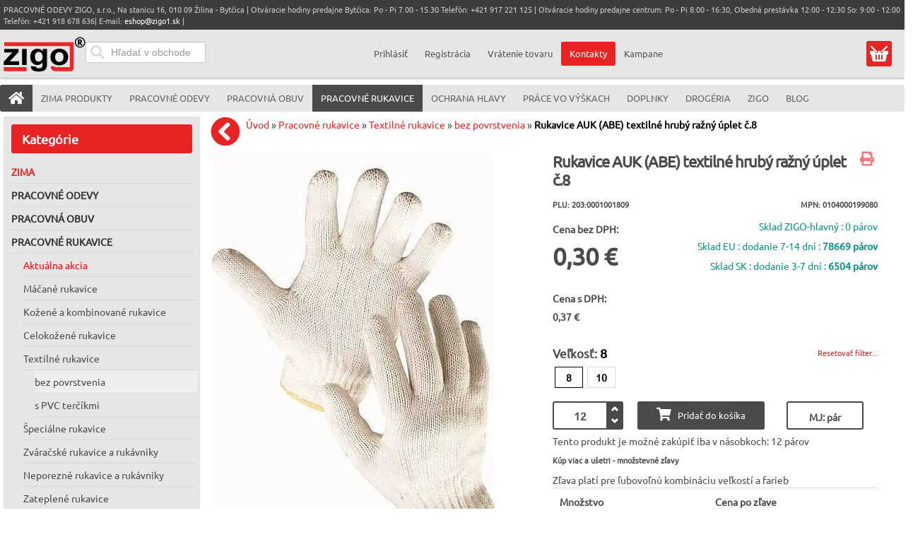

--- FILE ---
content_type: text/html; charset=utf-8
request_url: https://pracovneodevyzigo.sk/pracovne-rukavice/textilne_rukavice-13556/bez_povrstvenia-13739/rukavice_auk_abe_textilne_hruby_razny_uplet_c_8-4155-detail
body_size: 30480
content:
<!doctype html><html class="no-js" lang="sk-sk" dir="ltr" >
<head>
<meta name="viewport" content="width=device-width, initial-scale=1.0">



<link rel="preload" as="font" href="/media/fontawesome-free-5.5.0-web/webfonts/fa-solid-900.woff2" type="font/woff2" crossorigin="crossorigin" />
<link rel="preload" as="font" href="/templates/avant/css/4iCs6KVjbNBYlgoKfw72.woff2" type="font/woff2" crossorigin="crossorigin" />
<link rel="preload" as="font" href="/templates/avant/css/4iCs6KVjbNBYlgoKcQ72j00.woff2" type="font/woff2" crossorigin="crossorigin" />




	<base href="https://pracovneodevyzigo.sk/pracovne-rukavice/textilne_rukavice-13556/bez_povrstvenia-13739/rukavice_auk_abe_textilne_hruby_razny_uplet_c_8-4155-detail" />
	<meta http-equiv="content-type" content="text/html; charset=utf-8" />
	<meta http-equiv="cleartype" content="on" />
	<meta name="keywords" content="pracovné odevy, pracovne odevy,pracovné oblečenie, pracovne oblecenie, pracovná obuv, pracovna obuv, pracovné rukavice,pracovne rukavice,  ochranné pracovné pomôcky,montérkové súpravy, monterkove supravy, monterky, monterkové nohavice, plášte, kabáty, rukavice, respirátory, pracovne okuliare,pracovne prilby, drogéria, práce vo výškach, bezpečnostné postroje, chránená dieľňa, chranena dielna, reflexné odevy, reflexne odevy" />
	<meta name="rights" content="Pracovné Odevy Zigo s.r.o." />
	<meta name="title" content="CERVA Rukavice AUK (ABE) textilné hrubý ražný úplet č.8" />
	<meta name="robots" content="ALL,FOLLOW" />
	<meta name="description" content="dodanie 3-7 dní! Textilné pracovné rukavice AUK. Vyrobené zo zmesi polyesteru a bavlny. Sú bezšvové a majú pružnú manžetu.  Materiál: polyester, bavlna Veľkosť: 8,10 Balenie: 12 párov Kartón: 300 párov" />
	<meta name="generator" content="Joomla! - Open Source Content Management" />
	<title>CERVA Rukavice AUK (ABE) textilné hrubý ražný úplet č.8</title>
	<link href="https://pracovneodevyzigo.sk/pracovne-rukavice/textilne_rukavice-13556/bez_povrstvenia-13739/pracovne_rukavice_auk_textilne-31953-detail" rel="canonical" />
	<link href="/favicon.ico?m=1682081156" rel="shortcut icon" type="image/vnd.microsoft.icon" />
	<link href="/components/com_virtuemart/assets/css/jquery.fancybox-1.3.4.css?vmver=60eee516&m=1612799103" rel="stylesheet" type="text/css" />
	<link href="/plugins/captcha/opc_calccaptcha/tmpl/captcha.css?m=1669670986" rel="stylesheet" type="text/css" />
	<link href="/media/jui/css/bootstrap.min.css?m=1660483316" rel="stylesheet" type="text/css" />
	<link href="/media/jui/css/bootstrap-responsive.min.css?m=1660483316" rel="stylesheet" type="text/css" />
	<link href="/media/jui/css/bootstrap-extended.css?m=1660483316" rel="stylesheet" type="text/css" />
	<link href="https://pracovneodevyzigo.sk/media/orestbida-cookieconsentv3/cookieconsent.css?m=1717171444" rel="stylesheet" type="text/css" />
	<link href="/modules/mod_ice_vm_categories/assets/style.css?m=1727953460" rel="stylesheet" type="text/css" />
	<link href="https://pracovneodevyzigo.sk/modules/mod_cartsave/assets/css/mod_cartsave.css?m=1581673345" rel="stylesheet" type="text/css" />
	<style type="text/css">
 li.sg_prices.lofitem1.ice-parent { display: none; }  li.sg_prods.lofitem1.ice-parent { display: none; }  li.sg_all.lofitem1.ice-parent { display: none; }  .lofmenu_virtuemart .lofmenu li > a.hccat, .lofmenu_virtuemart .lofmenu li > a.hccat > span { color: #e72324; }  
		
		
html li.cat_13739 > a, li.cat_active > a {
 background-color: #eee !important; 
}
		
html li.cat_13739 ul.cat_13739, 
html li.cat_active ul.cat_active { 
display: block; 
}

html li.cat_13739 > a > i.fa-chevron-down, 
html li.hascat_13739 > a > i.fa-chevron-down { 
display: block !important; 
}
html li.cat_13739 > a > i.fa-chevron-right, 
html li.hascat_13739 > a > i.fa-chevron-right { 
display: none !important; 
}
 
html .lofmenu_virtuemart li.cat_13739 ul:before,
html .lofmenu_virtuemart li.cat_active ul:before { 
display: block; 
}

html .lofmenu_virtuemart ul.hascat_13739,
html .lofmenu_virtuemart ul.hascat_active {
 display: block !important; 
 position: static !important; 
 border: 0px none !important; 
 box-shadow: none !important; 
 margin-left: 5% !important; 
 width: 95% !important; 
}

html .lofmenu_virtuemart ul.hascat_13739 li.has_cat_13739 > a,
html .lofmenu_virtuemart ul.hascat_active li.has_cat_active > a {
	background-color:#eee;
	color: #222;
}

html .lofmenu_virtuemart .lofmenu .lofitem1 ul.cat_13739, 
html .lofmenu_virtuemart .lofmenu > .cat_13739 > a:before,
html .lofmenu_virtuemart .lofmenu .lofitem1 ul.cat_active,
html .lofmenu_virtuemart .lofmenu > .cat_active > a:before
{
  position: static !important; 
}


html .lofmenu_virtuemart .lofmenu ul.cat_13739,
html .lofmenu_virtuemart .lofmenu ul.cat_active {
 border: 0px none; 
 box-shadow: none; 
 margin-left: 5%; 
 width: 95%; 

}
		
		
		 #lofmenu_virtuemart { min-height: 495px; } 
	input#vm_ajax_search_search_str2766 {
	   width: 272px;
	   max-width: 272px;
	}
	
	div#vm_ajax_search_results2766 {
	   position: relative;
	   z-index: 999;  width: 272px;
		   
	}
	
	</style>
	<script type="application/json" class="joomla-script-options new">{"csrf.token":"db1c8bd77740171af04a2c9a4802ac7c","system.paths":{"root":"","base":""},"system.keepalive":{"interval":300000,"uri":"\/component\/ajax\/?format=json"}}</script>
	<script src="https://ajax.googleapis.com/ajax/libs/jquery/3.5.0/jquery.min.js" type="text/javascript"></script>
	<script src="/media/syw_jqueryeasy/js/jquerynoconflict.js?m=1591110720" type="text/javascript"></script>
	<script src="https://ajax.googleapis.com/ajax/libs/jqueryui/1.12.0/jquery-ui.min.js" type="text/javascript"></script>
	<script src="https://pracovneodevyzigo.sk/components/com_onepage/assets/js/opcping.js?opcver=2Z0Z453Z3041Z010425&m=1743505008" type="text/javascript"></script>
	<script src="https://pracovneodevyzigo.sk/cache/preload/p_31953_dd16a4a3116d340f8ca58ad94adef31a.js?m=1768620131" type="text/javascript"></script>
	<script src="/components/com_virtuemart/assets/js/vmsite.js?vmver=60eee516&m=1612799102" type="text/javascript"></script>
	<script src="/templates/avant/js/dynupdate.js?vmver=60eee516&m=1727955777" type="text/javascript"></script>
	<script src="/templates/avant/js/fancybox/jquery.fancybox-1.3.4.pack.js?vmver=1.3.4&m=1591958078" type="text/javascript"></script>
	<script src="/templates/avant/js/vmprices.js?vmver=60eee516&m=1680546214" type="text/javascript"></script>
	<script src="/media/jui/js/bootstrap.min.js?m=1660483316" type="text/javascript"></script>
	<script src="https://pracovneodevyzigo.sk/media/orestbida-cookieconsentv3/cookieconsent_config_d31e0aa56a1a761132598c919d8ad6929b6982e754b2ad25485c1daa61ec020b.js?m=1717171444" id="id_cookie_js" type="module"></script>
	<script src="/media/system/js/core.js?m=1660483316" type="text/javascript"></script>
	<!--[if lt IE 9]><script src="/media/system/js/polyfill.event.js?m=1660483316" type="text/javascript"></script><![endif]-->
	<script src="/media/system/js/keepalive.js?m=1660483316" type="text/javascript"></script>
	<script src="/components/com_onepage/assets/js/opc_google_signin.js?m=1743505008" type="text/javascript" defer="defer" async="async"></script>
	<script src="https://pracovneodevyzigo.sk/modules/mod_cartsave/assets/js/mod_cartsave.js?m=1581679214" async="async" defer="defer" type="text/javascript"></script>
	<script src="/modules/mod_virtuemart_cart/assets/js/update_cart.js?vmver=60eee516&m=1612799175" type="text/javascript"></script>
	<script type="text/javascript">
//<![CDATA[ 
if (typeof Virtuemart === "undefined"){
	var Virtuemart = {};}
var vmSiteurl = 'https://pracovneodevyzigo.sk/' ;
Virtuemart.vmSiteurl = vmSiteurl;
var vmLang = '&lang=sk';
Virtuemart.vmLang = vmLang; 
var vmLangTag = 'sk';
Virtuemart.vmLangTag = vmLangTag;
var Itemid = '&Itemid=1110';
Virtuemart.addtocart_popup = "1" ; 
var vmCartError = Virtuemart.vmCartError = "Vyskytla sa chyba počas aktualizovania vášho košíka.";
var usefancy = true; //]]>
 console.log('cc config', {		mode: "opt-in",
	autoShow: true,
	cookie: {   name: "cc_cookie3",
				expiresAfterDays: 182,
				path: "\/",
				sameSite: "Lax",
				domain: "pracovneodevyzigo.sk"				 
	},
	onFirstConsent: ({cookie})=> {
                    // callback triggered only once on the first accept/reject action
					
					jQuery(document).trigger('onFirstActionConsent'); 
                },
                onConsent: ({cookie}) => {
                    // callback triggered on the first accept/reject action, and after each page load
					console.log('cc-cookie', cookie); 
					jQuery(document).trigger('onAcceptConsent'); 
					var accepted = []; 
					var managed = ["ad_storage","analytics_storage","ad_user_data","ad_personalization"];
					if (typeof cookie.categories !== 'undefined') {
						if (typeof cookie.categories.length !== 'undefined') {
							for (var i=0; i < cookie.categories.length; i++) 
							{
								if (cookie.categories[i] === 'necessary') continue; 
								accepted.push(cookie.categories[i]); 
							}
						}
					}
					const event = new CustomEvent("onConsentChanged", { detail: {'cookie': cookie, 'accepted': accepted, 'managed':managed} });
					document.dispatchEvent(event);
                },
                onChange: ({cookie, changedCategories, changedServices}) => {
                    // callback triggered when user changes preferences after consent has already been given
					console.log('cc-cookie', cookie); 
					//CookieConsent.getUserPreferences().acceptedServices
					jQuery(document).trigger('onChangeConsent');
					var accepted = []; 
					var managed = ["ad_storage","analytics_storage","ad_user_data","ad_personalization"];
					if (typeof cookie.categories !== 'undefined') {
						if (typeof cookie.categories.length !== 'undefined') {
							for (var i=0; i < cookie.categories.length; i++) 
							{
								if (cookie.categories[i] === 'necessary') continue; 
								accepted.push(cookie.categories[i]); 
							}
						}
					}
					const event = new CustomEvent("onConsentChanged", { detail: {'cookie': cookie, 'changedCategories':changedCategories, 'changedServices':changedServices, 'accepted': accepted,'managed':managed } });
					document.dispatchEvent(event);
				},
	guiOptions: {
        consentModal: {
            layout: "cloud",
            position: "bottom center",
            transition: "slide",
			equalWeightButtons: true,
            flipButtons: false        },
        preferencesModal: {
            layout: "box",
            position: "bottom center",
            equalWeightButtons: true,
            flipButtons: false        }
    },
    categories: {
        necessary: {
            readOnly: true
        },
        analytics_storage: {},
		ad_storage: {},
		ad_user_data: {},
		ad_personalization: {}
    },
    language: {
        default: "sk", 
        autoDetect: "browser",
        translations: {
            sk: {
                consentModal: {
                    title: "Pou\u017eitie cookies \ud83d\udce2",
                    description: "Pou\u017e\u00edvame cookies na zabezpe\u010denie z\u00e1kladn\u00fdch funkci\u00ed webovej str\u00e1nky a na zlep\u0161enie v\u00e1\u0161ho online z\u00e1\u017eitku. M\u00e1te mo\u017enos\u0165 si vybra\u0165 kateg\u00f3rie cookies ktor\u00e9 si ne\u017eel\u00e1te. Pre viac detailov t\u00fdkaj\u00facich sa cookies a in\u00fdch citliv\u00fdch d\u00e1t si pre\u010d\u00edtajte z\u00e1sady ochrany osobn\u00fdch \u00fadajov.",
                    acceptAllBtn: "Prija\u0165 v\u0161etko",
                    acceptNecessaryBtn: "Odmietnu\u0165 v\u0161etko",
                    showPreferencesBtn: "Spravova\u0165 nastavenia"                },
                preferencesModal: {
                    title: "Nastavenia cookies",
                    acceptAllBtn: "Prija\u0165 v\u0161etko",
                    acceptNecessaryBtn: "Odmietnu\u0165 v\u0161etko",
                    savePreferencesBtn: "Ulo\u017ei\u0165 nastavenia",
                    closeIconLabel: "Zatvori\u0165",
                    sections: [
                        {
                            title: "Pou\u017eitie cookies \ud83d\udce2",
                            description: "Pou\u017e\u00edvame cookies na zabezpe\u010denie z\u00e1kladn\u00fdch funkci\u00ed webovej str\u00e1nky a na zlep\u0161enie v\u00e1\u0161ho online z\u00e1\u017eitku. M\u00e1te mo\u017enos\u0165 si vybra\u0165 kateg\u00f3rie cookies ktor\u00e9 si ne\u017eel\u00e1te. Pre viac detailov t\u00fdkaj\u00facich sa cookies a in\u00fdch citliv\u00fdch d\u00e1t si pre\u010d\u00edtajte z\u00e1sady ochrany osobn\u00fdch \u00fadajov."                        },
                        {
                            title: "Syst\u00e9mov\u00e9 cookies (povinn\u00e9 pre funk\u010dnos\u0165)",
                            description: "Tieto cookies s\u00fa nevyhnutn\u00e9 pre spr\u00e1vne fungovanie mojej webovej str\u00e1nky. Bez t\u00fdchto cookies by webov\u00e1 str\u00e1nka nefungovala spr\u00e1vne",

                            //this field will generate a toggle linked to the 'necessary' category
                            linkedCategory: 'necessary'
                        },
                        {
                            title: "Cookies pre meranie v\u00fdkonu a anal\u00fdzu n\u00e1v\u0161tevnosti",
                            description: "Tieto cookies umo\u017e\u0148uj\u00fa webovej str\u00e1nke pam\u00e4ta\u0165 si va\u0161e minul\u00e9 v\u00fdbery",
                            linkedCategory: 'analytics_storage'
                        },
						{
                            title: "Reklamn\u00e9 a konverzn\u00e9 cookies",
                            description: "Tieto cookies zbieraj\u00fa inform\u00e1cie o tom, ako pou\u017e\u00edvate webov\u00fa str\u00e1nku, ktor\u00e9 str\u00e1nky ste nav\u0161t\u00edvili a na ktor\u00e9 odkazy ste klikli. V\u0161etky \u00fadaje s\u00fa anonymizovan\u00e9 a nem\u00f4\u017eu by\u0165 pou\u017eit\u00e9 na va\u0161u identifik\u00e1ciu",
                            linkedCategory: 'ad_storage'
                        },
						{
                            title: "U\u017e\u00edvate\u013esk\u00e9 reklamn\u00e9 cookies",
                            description: "Tieto cookies zbieraj\u00fa inform\u00e1cie o tom, ako pou\u017e\u00edvate webov\u00fa str\u00e1nku, ktor\u00e9 str\u00e1nky ste nav\u0161t\u00edvili a na ktor\u00e9 odkazy ste klikli a na\u0161i marketingov\u00ed partneri potom m\u00f4\u017eu V\u00e1\u0161 n\u00e1kup spoji\u0165 s na\u0161imi marketingov\u00fdmi kampa\u0148ami. V\u0161etky \u00fadaje s\u00fa anonymizovan\u00e9 a nem\u00f4\u017eu by\u0165 pou\u017eit\u00e9 na va\u0161u identifik\u00e1ciu",
                            linkedCategory: 'ad_user_data'
                        },
						{
                            title: "Personalizovan\u00e9 reklamn\u00e9 cookies",
                            description: "Tieto cookies zbieraj\u00fa inform\u00e1cie o tom, ako pou\u017e\u00edvate webov\u00fa str\u00e1nku, ktor\u00e9 str\u00e1nky ste nav\u0161t\u00edvili a na ktor\u00e9 odkazy ste klikli a na\u0161i marketingov\u00ed partneri zobrazuj\u00fa personalizovan\u00e9 reklamy pod\u013ea va\u0161ej navig\u00e1cie na na\u0161ej str\u00e1nke. V\u0161etky \u00fadaje s\u00fa anonymizovan\u00e9 a nem\u00f4\u017eu by\u0165 pou\u017eit\u00e9 na va\u0161u identifik\u00e1ciu",
                            linkedCategory: 'ad_personalization'
                        }
                    ]
                }
            }
        }
    
    }
            }); 			function escapeRegExpIce (str) {
			return str.replace(/[.*+?^${}()|[\]\\]/g, '\\$&')
			}
			 var cartypeurlsuffix = escapeRegExpIce("?"); 
		   var ice_active_cat = 13739; 
	</script>
	<link rel="alternate" hreflang="sk-SK" type="text/plain" href="https://pracovneodevyzigo.sk/component/onepage/product/rukavice_auk_abe_textilne_hruby_razny_uplet_c_8-4155.md?Itemid=640"  />
	<meta name="X-GPTBot-Content" content="https://pracovneodevyzigo.sk/component/onepage/product/rukavice_auk_abe_textilne_hruby_razny_uplet_c_8-4155.md?Itemid=640"   />
	<link rel="modulepreload" href="https://pracovneodevyzigo.sk/components/com_onepage/themes/extra/@material/bundle.js?m=1743505008" />
	<script type="module">
		if (typeof window['ElementInternals'] !== 'undefined') {
		import("\/components\/com_onepage\/themes\/extra\/@material\/bundle.js?mtime=1743505008");
				document.cookie = 'oldbrowser=0'; 
				}
		else {
			document.cookie = 'oldbrowser=1'; 
			location.reload(true);
		}
	</script>


	
	
	<link rel="apple-touch-icon" sizes="180x180" href="/apple-touch-icon.png?m=1682081154">
	<link rel="icon" type="image/png" sizes="32x32" href="/favicon-32x32.png?m=1682081154">
	<link rel="icon" type="image/png" sizes="16x16" href="/favicon-16x16.png?m=1682081154">
	<link rel="manifest" type="application/json" href="/site.webmanifest?m=1682102394" />
	<link rel="mask-icon" href="/safari-pinned-tab.svg?m=1682081156" color="#5bbad5">
	<meta name="msapplication-TileColor" content="#9f00a7">
	<meta name="theme-color" content="#ffffff">
	
														
	
	
	
    <link rel="stylesheet" type="text/css" href="/templates/avant/css/uikit.css?m=1547124201" media="screen" />
    
		
	
	
	
		
	
	
	
	
	<link rel="stylesheet" href="/media/fontawesome-free-5.5.0-web/css/all.min.css?m=1541166572">
	<link rel="stylesheet" href="/media/fontawesome-free-5.5.0-web/css/v4-shims.min.css?m=1541166574">
	
	

	

		<link rel="stylesheet" type="text/css" href="/templates/avant/css/responsive-template.css?lastmod=1765894536" media="screen" />
	
		
	
	
	
	
	<style type="text/css">
	</style>

	<script type="text/javascript" src="/templates/avant/css/dynamic/theme_d41d8cd98f00b204e9800998ecf8427e.js?m=1581674008" ></script>
		
	
	<link rel="stylesheet" type="text/css" href="/templates/avant/css/a.css?lastmodified=1738837360" media="screen" />	
<link rel="stylesheet" type="text/css" href="/templates/avant/html/producttabs/helper.css?m=1493470250" media="screen" />
<script src="/templates/avant/html/producttabs/helper.js?m=1547125427"></script>



<script>
  

  window.dataLayer = window.dataLayer || [];
  
 
  
  function gtag(){
	  if ((typeof console !== 'undefined') && (typeof console.log === 'function')) {
		console.log('GA Datalayer', arguments);
	  }
	  dataLayer.push(arguments);
  }
  

  if (typeof window['onBeforeGtagInit'] === 'function') {
	  window['onBeforeGtagInit'](); 
  }
  else {
  
  			gtag("consent", "default", {"ad_storage":"denied","analytics_storage":"denied","ad_user_data":"denied","ad_personalization":"denied","wait_for_update":2000});
			gtag('set', 'url_passthrough', true);
			gtag("set", "ads_data_redaction", true);
			  }
  </script>
    <script defer="defer" async="async" src="https://www.googletagmanager.com/gtag/js?id=G-W0GTEPQS37"></script>
    <script>
   window.dataLayer = window.dataLayer || [];
  
  
   if (typeof window['onAfterGtagInit'] === 'function') {
	  window['onAfterGtagInit'](); 
  }
  
  gtag('js', new Date());
   gtag('config', "G-W0GTEPQS37", {"user_id":0,"cookie_flags":"SameSite=None;Secure"});
  
   gtag('config', "AW-16575662203", {"user_id":0,"cookie_flags":"SameSite=None;Secure"}); 
	  if ((typeof console != 'undefined')  && (typeof console.log != 'undefined')  &&  (console.log != null))
	     {
	       console.log('OPC Tracking gtag: Adwords page view sent.'); 
	     }
	  			gtag('consent', 'default', 
				{
    "ad_storage": "denied",
    "analytics_storage": "denied",
    "ad_user_data": "denied",
    "ad_personalization": "denied",
    "wait_for_update": 2000
});
			
			document.addEventListener('onConsentChanged', (e) => {
				if ((typeof console !== 'undefined') && (typeof console.log === 'function')) {
				 console.log('onConsentChanged',e ); 
				}
				if (typeof e.detail.accepted.length !== 'undefined')
				{
					var obj = {}; 
				for (var i=0; i<e.detail.accepted.length; i++) {
					obj[e.detail.accepted[i]] = 'granted'; 
				}
				for (var i=0; i<e.detail.managed.length; i++) {
					 
					if (typeof obj[e.detail.managed[i]] === 'undefined') {
						obj[e.detail.managed[i]] = 'denied'; 
					}
				}
				gtag('consent', 'update', obj); 
				if ((typeof console !== 'undefined') && (typeof console.log === 'function')) {
					console.log('GA Consent Updated', obj, e.detail); 
				}
				}
			}); 
			</script>

<script>
		
		function loadFB() {
			const script = document.createElement('script');
			script.src = "https:\/\/connect.facebook.net\/en_US\/fbevents.js"; 
			script.async = true; 
			script.defer = true; 
			document.body.appendChild(script);
			
			if ((typeof console !== 'undefined') && (typeof console.log === 'function')) {
				console.log('FB script loaded');
			}
		}
		
  !function(f,b,e,v,n,t,s)
  {if(f.fbq)return;n=f.fbq=function(){n.callMethod?
  n.callMethod.apply(n,arguments):n.queue.push(arguments)};
  if(!f._fbq)f._fbq=n;n.push=n;n.loaded=!0;n.version='2.0';
  n.queue=[];t=b.createElement(e);t.async=!0;
  t.src=v;
  
    s=b.getElementsByTagName(e)[0];
  s.parentNode.insertBefore(t,s)
    
  }(window, document,'script','https://connect.facebook.net/en_US/fbevents.js');
    if (fbq !== 'undefined') {
	fbq('init', '1665512480665365', {"country":"US"});
	fbq('track', 'PageView', {}, {eventID: "first_bcouiqkac3g7kpf47ftd0m5h4i_696bd53b5f8a77.48698042"});
  }
</script><script> if ((typeof console != 'undefined')  && (typeof console.log != 'undefined')  &&  (console.log != null))
	{
		console.log('OPC Tracking: Facebook Pixel tracking Loaded'); 
	}
	</script>
	
	<script>
	gtag('event', 'view_item', {
     'value': 4.47,
	 'currency': "EUR",
     'items': [
    {
        "item_id": "4155",
        "item_name": "Rukavice AUK (ABE) textiln\u00e9 hrub\u00fd ra\u017en\u00fd \u00faplet \u010d.8",
        "item_brand": "CERVA",
        "item_category": "bez povrstvenia",
        "item_variant": "203:0001001809",
        "item_list_name": "Product",
        "item_list_position": 1,
        "affiliation": "PRACOVN\u00c9 ODEVY ZIGO, s.r.o.",
        "google_business_vertical": "retail",
        "price": 0.37,
        "quantity": 12
    }
]    });	
	
	
	  
	</script>
	<script>
        var _productTrackingData = _productTrackingData || [];
	  
	  var productData = {
		  'productPID': "203:0001001809",
		  'productID': "4155",
		  'productCategory': 'bez povrstvenia',
          'productCategoryID': '13739',
		  'productPrice': 0.37,
		  'productCurrency_currency_code_3': 'EUR',
		  'name': "Rukavice AUK (ABE) textilné hrubý ražný úplet č.8",
	  }; 
	  
	  _productTrackingData[productData.productID] = productData; 
    
		
		
		
	if (typeof fbq !== 'undefined') { 
		fbq('track', 'ViewContent', {"content_ids":["203:0001001809"],"content_type":"product","value":0.37,"currency":"EUR","contents":[{"id":"203:0001001809","quantity":12,"category":"bez povrstvenia","delivery_category":"home_delivery","item_price":0.37,"title":"Rukavice AUK (ABE) textiln\u00e9 hrub\u00fd ra\u017en\u00fd \u00faplet \u010d.8"}]}, {eventID: "product_bcouiqkac3g7kpf47ftd0m5h4i_696bd53b5f8a77.48698042"});
		
		if ((typeof console != 'undefined')  && (typeof console.log != 'undefined')  &&  (console.log != null)) 
							{
								console.log('ViewContent FB Pixel Tracking', {"content_ids":["203:0001001809"],"content_type":"product","value":0.37,"currency":"EUR","contents":[{"id":"203:0001001809","quantity":12,"category":"bez povrstvenia","delivery_category":"home_delivery","item_price":0.37,"title":"Rukavice AUK (ABE) textiln\u00e9 hrub\u00fd ra\u017en\u00fd \u00faplet \u010d.8"}]}); 
							}
		
	}

	
        </script></head>
<body class="option_com_virtuemart view_productdetails Itemid_1110 is_home mobile_search_open is_anon ">
<div id="top-sticky-panel">
	<header id="top-handler">
		<div id="mobile-menu" class="cart_link mobile">
		  <button class="mmenu" onclick="return mobileMenu('menu', this, event);"><i class="fas fa-bars"></i><span></span></button>
		  <a class="mlogo" href="https://pracovneodevyzigo.sk/"><img alt="Pracovné odevy, pracovná obuv, pracovné rukavice  ZIGO, s.r.o. Žilina" src="/templates/avant/images/logo.svg?new" height="50" width="116" /></a>
		  <button class="muser" onclick="return mobileMenu('user', this, event);" ><i class="fas fa-user"></i></button>
		  <span class="mcart button" onclick="return mobileMenu('cart', this, event);" data-href="/eshop/kosik"><a class="mcart" href="/eshop/kosik"><i class="fas fa-shopping-cart"></i>
		   <span class="total_products_n "></span>
		  </a></span>
		  <div class="padded_msg"></div>
		</div>
<script>
		function mobileMenu(what, el, event) {
	if (typeof event.preventDefault !== 'undefined') event.preventDefault(); 
	switch (what) {
		
		case 'menu': 
			jQuery('body').removeClass('mobile_user_open'); 
			jQuery('body').removeClass('mobile_search_open'); 
		    if (jQuery('body').hasClass('mobile_menu_open')) {
				jQuery('body').removeClass('mobile_menu_open'); 
			}
			else {
				jQuery('body').addClass('mobile_menu_open'); 
				
			}
			//jQuery('nav#menu').toggle(); 
			window.scrollTo(0, 0);
			return; 
		case 'user': 
		 jQuery('body').removeClass('mobile_menu_open'); 
		 jQuery('body').removeClass('mobile_search_open'); 
		 if (jQuery('body').hasClass('mobile_user_open')) {
				jQuery('body').removeClass('mobile_user_open'); 
			}
			else {
				jQuery('body').addClass('mobile_user_open'); 
				
			}
			window.scrollTo(0, 0);
			//jQuery('.quick-menu').toggle(); 
			//jQuery('.module_id_781').toggle(); 
			return;
		case 'search':
			jQuery('body').removeClass('mobile_menu_open'); 
			jQuery('body').removeClass('mobile_user_open'); 
			if (jQuery('body').hasClass('mobile_search_open')) {
				jQuery('body').removeClass('mobile_search_open'); 
			}
			else {
				jQuery('body').addClass('mobile_search_open'); 
				
			}
			
			window.scrollTo(0, 0);
			return; 
		case 'cart':
			var jel = jQuery(el); 
			var href = jel.data('href'); 
			document.location = href; 
			return; 
		case 'filter': 
			jQuery('#filter_all_wrap').toggle(); 
			jQuery('#subcats_wrap').hide(); 
			return; 
		case 'categories': 
			jQuery('#subcats_wrap').toggle(); 
			jQuery('#filter_all_wrap').hide(); 
			return; 
			
	}
}
</script>
		<div id="info-line">
			<div class="container">
				<div class="row-fluid">
					<div class="span12">
						
<div class="custom"  >
	<p>PRACOVNÉ ODEVY ZIGO, s.r.o., Na stanicu 16, 010 09 Žilina - Bytčica | Otváracie hodiny predajne Bytčica: Po - Pi 7.00 - 15.30 Telefón: +421 917 221 125 | Otváracie hodiny predajne centrum: Po - Pi 8:00 - 16:30, Obedná prestávka 12:00 - 12:30 So: 9:00 - 12:00 Telefón: +421 918 678 636| E-mail: <a href="mailto:eshop@zigo1.sk">eshop@zigo1.sk</a> |</p></div>

					</div>
				</div>
			</div>
		</div>
		<div id="nav-line">
			<div class="container">
				<div class="row-fluid">
					<div class="span6">
										  <div id="sn-position">
																		<div class="h1">
						<a class="logo_image_link" href="https://pracovneodevyzigo.sk/">
						  <img alt="Pracovné odevy, pracovná obuv, pracovné rukavice  ZIGO, s.r.o. Žilina" src="/templates/avant/images/logo.svg?new" height="50" width="116" /></a></div>
																								</div>
					
					

					<div  data-position="top-header-login" class="log-panel searchbox">
					<div class="ekon_search" >
<div name="pp_search766" id="pp_search2_766" action="/index.php/pracovne-rukavice" method="get">
<div class="vmlpsearch ajax_srch" >
<div id="results_re_2766">
</div>
	<div class="vm_ajax_search_pretext"></div>
		 <div class="aj_label_wrapper ajax_search_pro sourcecoast" >
	 <form id="rup_search_form766" action="/index.php?option=com_rupsearch&amp;view=search&amp;layout=default&amp;nosef=1&amp;lang=sk" name="rup_search_form">
	 
	 	 <input type="hidden" value="com_rupsearch" name="option" />
	 <input type="hidden" value="search" name="view" />
	 <input type="hidden" value="1" name="nosef" />
	 <input type="hidden" value="sk" name="lang" />
	 <input type="hidden" value="sk-SK" name="language" />
	 <input type="hidden" value="" name="order_by" />
	 	 <div class="input-prepend">  
      
	  <input placeholder="Hľadať v obchode" class="inputbox_vm_ajax_search_search_str2 span2 inactive_search " id="vm_ajax_search_search_str2766" name="product_keyword" type="search" value="" autocomplete="off" oninput="checkClearableMe(this);" />
	 <i class="fa fa-circle-o-notch fa-spin spinner ajaxsearch" data-rel="vm_ajax_search_search_str2766"></i>
	 <button type="button" onclick="clearInputMe(event,this);" class="clearable  hidden "><i class="fa fa-times clearable ajaxsearch" data-rel="vm_ajax_search_search_str2766"></i></button>
	 <button type="submit" class="searchicon ajaxsearch"><i class="fa fas fa-search searchicon ajaxsearch" aria-hidden="true"></i></button>
	</div>
	  
	 <div class="aj_search_radio" >
	 <input type="hidden" id="optional_search766" name="opt_search" value="0" />	
		 
	 </div>
	    
	 
	 
		
		<input type="hidden" name="module_id" value="766" />
		
		<input type="hidden" name="view" value="search" />
		<input type="hidden" name="limitstart" value="0" />
		
	
	<input class="btn btn-primary button_ajax_search_old " type="submit" value="" name="Search" style="display: none;"/>		<input type="hidden" name="view" value="search" />
		<input type="hidden" name="option" value="com_rupsearch" />
		
		
		
		</form>
		<div id="results_position_766" class="results_position_x">&nbsp;</div>	
	    </div>
</div>
</div>
 


</div>


					</div>
					
						
					
																
					</div>
					<div class="span6">
										
												
												
												<div class="quick-menu" data-position="quick-menu-unlogged">
							<div class="topusermenu"><div class="hide_on_desktop toplogin"><h2>Prihlásenie</h2><form action="/pracovne-rukavice" method="post" class="login-form" class="form-vertical" >
	
	<input type="hidden" name="option" value="com_users" />
	<input type="hidden" name="task" value="user.login" />
	
	<input type="hidden" name="db1c8bd77740171af04a2c9a4802ac7c" value="1" />	
			  
		  

	      <div class="wrap_login" >
		  <div class="field_wrapper"><div class="vr2">
			<div class="formLabel hide_on_mobile labelusername_login">
				Použ&iacute;vateľsk&eacute; meno / Email		    </div>
		   <div class="formField inputusername_login">
		   
		  <md-outlined-text-field    label="Použ&iacute;vateľsk&eacute; meno / Email"
	placeholder="Použ&iacute;vateľsk&eacute; meno / Email"
	autocomplete="username"
	type="email" class="username_login" name="username_login"
	class="md3textfield"
	>  <md-icon slot="trailing-icon"><i class="far fa-user fa-xs"></i></md-icon>
</md-outlined-text-field>
				</div>
			</div>
			</div>
		  
		  <div class="field_wrapper"><div class="vr2">
			<div class="formLabel hide_on_mobile labelpassword1">
				Heslo		    </div>
		   <div class="formField inputpassword1">
		   
		  
<md-outlined-text-field label="Heslo" type="password" 
name="password" class="passwd_login md3textfield" autocomplete="current-password"
placeholder="Heslo" >
  <md-icon-button toggle slot="trailing-icon" type="button" class="show_password">
    <md-icon><i class="fa fas fa-eye fa-xs"></i></md-icon>
    <md-icon slot="selected"><i class="fa fas fa-eye-slash fa-xs"></i></md-icon>
  </md-icon-button>
</md-outlined-text-field>
<div class="login_reply"></div>
			</div>
			
			</div>
			
			</div>

		  
	
		<input type="hidden" name="remember" value="yes" />
		<div class="loginbtnwrap" >
	
	
		<div class="formField submitBtnField" styleX="text-align: center; margin-right: auto; margin-left: auto;padding-top: 5px; ">
	
	
	
	<md-filled-button  type="button" class="checkoutLoginBtn">Prihlásenie		
	</md-filled-button>
		
	</div>
		<div class="formField google_sign_in"><div><iframe  data-gconf="{&quot;theme&quot;:&quot;filled_blue&quot;,&quot;type&quot;:&quot;icon&quot;}"  data-submitcf="{&quot;return_url&quot;:&quot;[base64]&quot;}"  class="google_signin" loading="lazy" allowfullscreen="true"  src="https://pracovneodevyzigo.sk/index.php?option=com_ajax&plugin=googlesignin&group=authentication&format=html&tmpl=component&cmd=iframe&kind=login" border="0" width="100%" height="46" frameborder="0" style="width: 250px; max-width: 100%; height: 40px; border: 0; background: none;" allow="identity-credentials-get"  ></iframe></div>	</div>
		<div class="formField">
	 <a title="Zabudli ste heslo?" href="/sprava-uzivatelov/reset-hesla">Zabudli ste heslo?</a>
	</div>
				<div class="formField">
	<a rel="registertab" class="registernow" onclickX="return tabClick('atab2');" href="/component/onepage/?view=registration&amp;Itemid=640">
	
	Vytvoriť účet</a>
	</div>
	
			<input type="hidden" data-url="https://pracovneodevyzigo.sk/pracovne-rukavice/textilne_rukavice-13556/bez_povrstvenia-13739/rukavice_auk_abe_textilne_hruby_razny_uplet_c_8-4155-detail" name="return" value="[base64]" />
		<input type="hidden" name="db1c8bd77740171af04a2c9a4802ac7c" value="1" />
	</div>

		</div>
</form>
</div>
<ul class="menu">
<li class="item-501  hide_on_mobile"><a class=" hide_on_mobile" href="/prihlasit-sa" ><span class="link-no-image">Prihlásiť</span></a></li><li class="item-1115"><a href="/registracia" ><span class="link-no-image">Registrácia</span></a></li><li class="item-500  hide_anonymous"><a class=" hide_anonymous" href="/moj-ucet" ><span class="link-no-image">Môj účet</span></a></li><li class="item-498  hide_anonymous"><a class=" hide_anonymous" href="/moje-objednavky" ><span class="link-no-image">Moje objednávky</span></a></li><li class="item-1525"><a href="/vratenie-tovaru" ><span class="link-no-image">Vrátenie tovaru</span></a></li><li class="item-1116"><a href="/firma-kontakty" ><span class="link-no-image">Kontakty</span></a></li><li class="item-1535"><a href="https://us4.campaign-archive.com/home/?u=ffcf1fee5f016ea4c1ca0a79f&id=5421ace73c" target="_blank" ><span class="link-no-image">Kampane</span></a></li></ul>
</div>

						</div>
												
											<div class="cl-handler cart_link desktop" data-position="cart">
							<div class="vmCartModule " id="vmCartModule">
<a id="cartpanel"  class="cart-button open-cart-panel-button" href="/eshop/kosik">
	<span class="total_products_n "></span>
</a>
</div>

							<div class="padded_msg"></div>
						</div>
										</div>
				</div>
			</div>
		</div>
	
	</header>
		<nav id="menu" data-position="position-1">
		<div id="menu-handler" class="container">
			<div class="row-fluid"><div class="span12 menuwrap">
				
<ul class="menu-nav" id="nav">
<li class="item-640"><a href="/" title=" Home Menu Item" ><span class="link-no-image"><span class="piktogram-empty">&nbsp;</span>Úvod</span></a></li><li class="item-1536"><a href="/zimna-ponuka" ><span class="link-no-image">	
	<span class="piktogram zimna-ponuka" style="background-image: url(/media/piktogramy/zimna-ponuka.svg)">&nbsp;</span>Zima Produkty</span></a></li><li class="item-1111"><a href="/pracovne-odevy" ><span class="link-no-image">	
	<span class="piktogram pracovne-odevy" style="background-image: url(/media/piktogramy/pracovne-odevy.svg)">&nbsp;</span>Pracovné odevy</span></a></li><li class="item-1064"><a href="/pracovna-obuv" ><span class="link-no-image">	
	<span class="piktogram pracovna-obuv" style="background-image: url(/media/piktogramy/pracovna-obuv.svg)">&nbsp;</span>Pracovná obuv</span></a></li><li class="item-1110 current active"><a href="/pracovne-rukavice" ><span class="link-no-image">	
	<span class="piktogram pracovne-rukavice" style="background-image: url(/media/piktogramy/pracovne-rukavice.svg)">&nbsp;</span>Pracovné rukavice</span></a></li><li class="item-1112"><a href="/ochrana-hlavy" ><span class="link-no-image">	
	<span class="piktogram ochrana-hlavy" style="background-image: url(/media/piktogramy/ochrana-hlavy.svg)">&nbsp;</span>Ochrana hlavy</span></a></li><li class="item-1109"><a href="/prace-vo-vyskach" ><span class="link-no-image">	
	<span class="piktogram prace-vo-vyskach" style="background-image: url(/media/piktogramy/prace-vo-vyskach.svg)">&nbsp;</span>Práce vo výškach</span></a></li><li class="item-1411"><a href="/doplnky" ><span class="link-no-image">	
	<span class="piktogram doplnky" style="background-image: url(/media/piktogramy/doplnky.svg)">&nbsp;</span>Doplnky</span></a></li><li class="item-1426"><a href="/drogeria" ><span class="link-no-image">	
	<span class="piktogram drogeria" style="background-image: url(/media/piktogramy/drogeria.svg)">&nbsp;</span>Drogéria</span></a></li><li class="item-1573"><a href="/zigo-vlastna-vyroba" ><span class="link-no-image">	
	<span class="piktogram zigo-vlastna-vyroba" style="background-image: url(/media/piktogramy/zigo-vlastna-vyroba.svg)">&nbsp;</span>Zigo</span></a></li><li class="item-1555"><a href="/blog" ><span class="link-no-image">	
	<span class="piktogram blog" style="background-image: url(/media/piktogramy/blog.svg)">&nbsp;</span>Blog</span></a></li></ul>


				<div class="mobile_menu_footer"><h3 class="modulename">O Spoločnosti</h3>
<ul class="menu">
<li class="item-1415"><a href="/zoznam-kontaktov" ><span class="link-no-image">	
	<span class="piktogram zoznam-kontaktov" style="background-image: url(/media/piktogramy/zoznam-kontaktov.svg)">&nbsp;</span>Kontakty</span></a></li><li class="item-612"><a href="/o-nas" ><span class="link-no-image">	
	<span class="piktogram o-nas" style="background-image: url(/media/piktogramy/o-nas.svg)">&nbsp;</span>O nás</span></a></li><li class="item-1416"><a href="/chranena-dielna" ><span class="link-no-image">	
	<span class="piktogram chranena-dielna" style="background-image: url(/media/piktogramy/chranena-dielna.svg)">&nbsp;</span>Chránená dielňa</span></a></li><li class="item-1417"><a href="/kariera-u-nas" ><span class="link-no-image">	
	<span class="piktogram kariera-u-nas" style="background-image: url(/media/piktogramy/kariera-u-nas.svg)">&nbsp;</span>Kariéra u nás</span></a></li><li class="item-1607"><a href="https://pracovneodevyzigo.sk/o-nas?autoplay=1" title="Fullscreen" ><span class="link-no-image"><span class="piktogram-empty">&nbsp;</span>Prezentačné video</span></a></li></ul>

</div>
			</div></div>
		</div>
	</nav>
	</div>		
<div class="container msc-container">

		
	

		<div class="row-fluid" id="slideshow-header">
				
						
				</div>
		
		
				
		
		
				
				

		
						<div class="main-bg" id="main-handler">
			<div id="content-handler">
				<div id="tmp-container">
					<div id="main-content-handler">
						<div class="row-fluid">
							
						
														<div class="span3" data-position="top-left-1 or top-left-2 or position-7 or bottom-left-1 or bottom-left-2">
								
								
								
								
																		<div class="moduletable mod_ice_vm_categories module_id_763 ">
			
		
											<h3><span class="h-cl">Kategórie</span></h3>
							<div class="module-content"> 
 
 <div class="lofmenu_virtuemart  rows_15 depth_4" id="lofmenu_virtuemart"  >
	<ul class='lofmenu cat_0' id='lofmainul'><li class="sg_all lofitem1 ice-parent"><a href="/component/rupsearch/rsearch?tab=Akcia&amp;virtuemart_category_id[0]=0&amp;primary_virtuemart_category_id=0&amp;qf[0]=13"><span>Moje Produkty</span></a></li><li class='cat_13758 lofitem1 ice-parent   hascat_13760  hascat_13764  hascat_13765  hascat_13767  hascat_13766  hascat_13763  hascat_13762  hascat_13772  hascat_13773  hascat_13844  hascat_13845  hascat_13759  hascat_13769  hascat_13770  hascat_13771  hascat_13768  hascat_13761 '><a  class="hccat"  href="/zimna-ponuka" >Zima</a><ul class="cat_13758  hascat_13760  hascat_13764  hascat_13765  hascat_13767  hascat_13766  hascat_13763  hascat_13762  hascat_13772  hascat_13773  hascat_13844  hascat_13845  hascat_13759  hascat_13769  hascat_13770  hascat_13771  hascat_13768  hascat_13761 "><li class="akcia sale"><a href="/component/rupsearch/rsearch?tab=Akcia&amp;virtuemart_category_id[0]=13758&amp;primary_virtuemart_category_id=13758&amp;qf[0]=2">Aktuálna akcia</a></li><li class='cat_13760 lofitem2 ice-parent   hascat_13764  hascat_13765  hascat_13767  hascat_13766  hascat_13763  hascat_13762  hascat_13772  hascat_13773  hascat_13844  hascat_13845 '><a  href="/zimna-ponuka/odevy-13760" >Odevy</a><ul class="cat_13760  hascat_13764  hascat_13765  hascat_13767  hascat_13766  hascat_13763  hascat_13762  hascat_13772  hascat_13773  hascat_13844  hascat_13845 "><li class='cat_13764 lofitem3 '><a  href="/zimna-ponuka/odevy-13760/alias-bluzy-13685" >Zateplené blúzy</a></li><li class='cat_13765 lofitem3 '><a  href="/zimna-ponuka/odevy-13760/alias-bundy-13686" >Zateplené bundy</a></li><li class='cat_13767 lofitem3 '><a  href="/zimna-ponuka/odevy-13760/alias-140260-vesty-13547" >Zateplené vesty</a></li><li class='cat_13766 lofitem3 '><a  href="/zimna-ponuka/odevy-13760/alias-nohavice-13687" >Zateplené nohavice</a></li><li class='cat_13763 lofitem3 '><a  href="/zimna-ponuka/odevy-13760/alias-funkcna_bielizen-13536" >Termoprádlo</a></li><li class='cat_13762 lofitem3 '><a  href="/zimna-ponuka/odevy-13760/alias-ciapky-13578" >Čiapky</a></li><li class='cat_13772 lofitem3 '><a  href="/zimna-ponuka/odevy-13760/alias-doplnky_k_odevom-13535" >Doplnky k odevom</a></li><li class='cat_13773 lofitem3 '><a  href="/zimna-ponuka/odevy-13760/alias-kukly-13579" >Kukly</a></li><li class='cat_13844 lofitem3 '><a  href="/zimna-ponuka/odevy-13760/alias-182872-mikiny_fleece-13722" >Mikiny, fleece</a></li><li class='cat_13845 lofitem3 '><a  href="/zimna-ponuka/odevy-13760/alias-182873-dlhy_rukav-13677" >Tričká</a></li></ul></li><li class='cat_13759 lofitem2 ice-parent   hascat_13769  hascat_13770  hascat_13771  hascat_13768 '><a  href="/zimna-ponuka/obuv-13759" >Obuv</a><ul class="cat_13759  hascat_13769  hascat_13770  hascat_13771  hascat_13768 "><li class='cat_13769 lofitem3 '><a  href="/zimna-ponuka/obuv-13759/alias-140288-zimna_clenkova_obuv-13837" >Zateplená členková obuv</a></li><li class='cat_13770 lofitem3 '><a  href="/zimna-ponuka/obuv-13759/alias-140289-zimna_poloholenova_obuv-13838" >Zateplená poloholeňová obuv</a></li><li class='cat_13771 lofitem3 '><a  href="/zimna-ponuka/obuv-13759/alias-140290-zimne_cizmy-13839" >Zateplené čižmy</a></li><li class='cat_13768 lofitem3 '><a  href="/zimna-ponuka/obuv-13759/alias-doplnky_k_obuvi-13526" >Doplnky k obuvi</a></li></ul></li><li class='cat_13761 lofitem2 '><a  href="/zimna-ponuka/alias-zateplene_rukavice-13557" >Rukavice</a></li><li class="sale"><a href="/component/rupsearch/rsearch?tab=Akcia&amp;virtuemart_category_id[0]=13758&amp;primary_virtuemart_category_id=13758&amp;qf[0]=1">Výpredaj</a></li></ul></li><li class='cat_13484 lofitem1 ice-parent   hascat_13540  hascat_13651  hascat_13654  hascat_13655  hascat_13653  hascat_13652  hascat_13656  hascat_13657  hascat_13544  hascat_13664  hascat_13665  hascat_13668  hascat_13669  hascat_13667  hascat_13666  hascat_13670  hascat_13671  hascat_13672  hascat_13545  hascat_13676  hascat_13673  hascat_13674  hascat_13675  hascat_13549  hascat_13685  hascat_13686  hascat_13687  hascat_13688  hascat_13533  hascat_13633  hascat_13637  hascat_13636  hascat_13635  hascat_13638  hascat_13732  hascat_13639  hascat_13634  hascat_13537  hascat_13645  hascat_13646  hascat_13542  hascat_13660  hascat_13658  hascat_13750  hascat_13659  hascat_13661  hascat_13534  hascat_13547  hascat_13541  hascat_13852  hascat_13853  hascat_13851  hascat_13856  hascat_13857  hascat_13859  hascat_13858  hascat_13854  hascat_13855  hascat_13546  hascat_13678  hascat_13677  hascat_13679  hascat_13543  hascat_13663  hascat_13662  hascat_13718  hascat_13720  hascat_13719  hascat_13539  hascat_13722  hascat_13650  hascat_13725  hascat_13649  hascat_13724  hascat_13548  hascat_13684  hascat_13681  hascat_13680  hascat_13683  hascat_13682  hascat_13536  hascat_13535  hascat_13643  hascat_13642  hascat_13640  hascat_13641  hascat_13731  hascat_13644  hascat_13751 '><a  href="/pracovne-odevy" >Pracovné odevy</a><ul class="cat_13484  hascat_13540  hascat_13651  hascat_13654  hascat_13655  hascat_13653  hascat_13652  hascat_13656  hascat_13657  hascat_13544  hascat_13664  hascat_13665  hascat_13668  hascat_13669  hascat_13667  hascat_13666  hascat_13670  hascat_13671  hascat_13672  hascat_13545  hascat_13676  hascat_13673  hascat_13674  hascat_13675  hascat_13549  hascat_13685  hascat_13686  hascat_13687  hascat_13688  hascat_13533  hascat_13633  hascat_13637  hascat_13636  hascat_13635  hascat_13638  hascat_13732  hascat_13639  hascat_13634  hascat_13537  hascat_13645  hascat_13646  hascat_13542  hascat_13660  hascat_13658  hascat_13750  hascat_13659  hascat_13661  hascat_13534  hascat_13547  hascat_13541  hascat_13852  hascat_13853  hascat_13851  hascat_13856  hascat_13857  hascat_13859  hascat_13858  hascat_13854  hascat_13855  hascat_13546  hascat_13678  hascat_13677  hascat_13679  hascat_13543  hascat_13663  hascat_13662  hascat_13718  hascat_13720  hascat_13719  hascat_13539  hascat_13722  hascat_13650  hascat_13725  hascat_13649  hascat_13724  hascat_13548  hascat_13684  hascat_13681  hascat_13680  hascat_13683  hascat_13682  hascat_13536  hascat_13535  hascat_13643  hascat_13642  hascat_13640  hascat_13641  hascat_13731  hascat_13644  hascat_13751 "><li class="akcia sale"><a href="/component/rupsearch/rsearch?tab=Akcia&amp;virtuemart_category_id[0]=13484&amp;primary_virtuemart_category_id=13484&amp;qf[0]=2">Aktuálna akcia</a></li><li class='cat_13540 lofitem2 ice-parent   hascat_13651  hascat_13654  hascat_13655  hascat_13653  hascat_13652  hascat_13656  hascat_13657 '><a  href="/pracovne-odevy/monterkove_odevy-13540" >Montérkové odevy</a><ul class="cat_13540  hascat_13651  hascat_13654  hascat_13655  hascat_13653  hascat_13652  hascat_13656  hascat_13657 "><li class='cat_13651 lofitem3 '><a  href="/pracovne-odevy/monterkove_odevy-13540/bluzy-13651" >Blúzy</a></li><li class='cat_13654 lofitem3 '><a  href="/pracovne-odevy/monterkove_odevy-13540/nohavice_do_pasa-13654" >Nohavice do pása</a></li><li class='cat_13655 lofitem3 '><a  href="/pracovne-odevy/monterkove_odevy-13540/nohavice_s_naprsenkou-13655" >Nohavice s náprsenkou</a></li><li class='cat_13653 lofitem3 '><a  href="/pracovne-odevy/monterkove_odevy-13540/kratasy-13653" >Kraťasy a letné nohavice</a></li><li class='cat_13652 lofitem3 '><a  href="/pracovne-odevy/monterkove_odevy-13540/kombinezy-13652" >Kombinézy</a></li><li class='cat_13656 lofitem3 '><a  href="/pracovne-odevy/monterkove_odevy-13540/plaste-13656" >Plášte</a></li><li class='cat_13657 lofitem3 '><a  href="/pracovne-odevy/monterkove_odevy-13540/vesty-13657" >Vesty</a></li></ul></li><li class='cat_13544 lofitem2 ice-parent   hascat_13664  hascat_13665  hascat_13668  hascat_13669  hascat_13667  hascat_13666  hascat_13670  hascat_13671  hascat_13672 '><a  href="/pracovne-odevy/reflexne_odevy-13544" >Reflexné odevy</a><ul class="cat_13544  hascat_13664  hascat_13665  hascat_13668  hascat_13669  hascat_13667  hascat_13666  hascat_13670  hascat_13671  hascat_13672 "><li class='cat_13664 lofitem3 '><a  href="/pracovne-odevy/reflexne_odevy-13544/bluzy_a_mikiny-13664" >Blúzy a mikiny</a></li><li class='cat_13665 lofitem3 '><a  href="/pracovne-odevy/reflexne_odevy-13544/bundy-13665" >Bundy</a></li><li class='cat_13668 lofitem3 '><a  href="/pracovne-odevy/reflexne_odevy-13544/nohavice_do_pasa-13668" >Nohavice do pása</a></li><li class='cat_13669 lofitem3 '><a  href="/pracovne-odevy/reflexne_odevy-13544/nohavice_s_naprsenkou-13669" >Nohavice s náprsenkou</a></li><li class='cat_13667 lofitem3 '><a  href="/pracovne-odevy/reflexne_odevy-13544/kratasy-13667" >Kraťasy a letné nohavice</a></li><li class='cat_13666 lofitem3 '><a  href="/pracovne-odevy/reflexne_odevy-13544/kombinezy-13666" >Kombinézy</a></li><li class='cat_13670 lofitem3 '><a  href="/pracovne-odevy/reflexne_odevy-13544/plaste-13670" >Plášte</a></li><li class='cat_13671 lofitem3 '><a  href="/pracovne-odevy/reflexne_odevy-13544/tricka_a_polokosele-13671" >Tričká a polokošele</a></li><li class='cat_13672 lofitem3 '><a  href="/pracovne-odevy/reflexne_odevy-13544/vesty-13672" >Vesty</a></li></ul></li><li class='cat_13545 lofitem2 ice-parent   hascat_13676  hascat_13673  hascat_13674  hascat_13675 '><a  href="/pracovne-odevy/specialne_odevy-13545" >Špeciálne odevy</a><ul class="cat_13545  hascat_13676  hascat_13673  hascat_13674  hascat_13675 "><li class='cat_13676 lofitem3 '><a  href="/pracovne-odevy/specialne_odevy-13545/ohnovzdorne_a_antistaticke-13676" >Ohňovzdorné a antistatické</a></li><li class='cat_13673 lofitem3 '><a  href="/pracovne-odevy/specialne_odevy-13545/esd_odevy-13673" >ESD odevy</a></li><li class='cat_13674 lofitem3 '><a  href="/pracovne-odevy/specialne_odevy-13545/chemicke_odevy-13674" >Chemické odevy</a></li><li class='cat_13675 lofitem3 '><a  href="/pracovne-odevy/specialne_odevy-13545/neporezne_odevy-13675" >Neporezné odevy</a></li></ul></li><li class='cat_13549 lofitem2 ice-parent   hascat_13685  hascat_13686  hascat_13687  hascat_13688 '><a  href="/pracovne-odevy/zateplene_odevy-13549" >Zateplené odevy</a><ul class="cat_13549  hascat_13685  hascat_13686  hascat_13687  hascat_13688 "><li class='cat_13685 lofitem3 '><a  href="/pracovne-odevy/zateplene_odevy-13549/bluzy-13685" >Blúzy</a></li><li class='cat_13686 lofitem3 '><a  href="/pracovne-odevy/zateplene_odevy-13549/bundy-13686" >Bundy</a></li><li class='cat_13687 lofitem3 '><a  href="/pracovne-odevy/zateplene_odevy-13549/nohavice-13687" >Nohavice</a></li><li class='cat_13688 lofitem3 '><a  href="/pracovne-odevy/zateplene_odevy-13549/vesty-13688" >Vesty</a></li></ul></li><li class='cat_13533 lofitem2 ice-parent   hascat_13633  hascat_13637  hascat_13636  hascat_13635  hascat_13638  hascat_13732  hascat_13639  hascat_13634 '><a  href="/pracovne-odevy/biele_odevy-13533" >Zdravotníctvo a gastro</a><ul class="cat_13533  hascat_13633  hascat_13637  hascat_13636  hascat_13635  hascat_13638  hascat_13732  hascat_13639  hascat_13634 "><li class='cat_13633 lofitem3 '><a  href="/pracovne-odevy/biele_odevy-13533/bluzy_a_kosele-13633" >Blúzy, košele a tričká</a></li><li class='cat_13637 lofitem3 '><a  href="/pracovne-odevy/biele_odevy-13533/rondony-13637" >Rondony</a></li><li class='cat_13636 lofitem3 '><a  href="/pracovne-odevy/biele_odevy-13533/plaste-13636" >Plášte</a></li><li class='cat_13635 lofitem3 '><a  href="/pracovne-odevy/biele_odevy-13533/nohavice-13635" >Nohavice</a></li><li class='cat_13732 lofitem3 '><a  href="/pracovne-odevy/biele_odevy-13533/sukne_a_saty-13732" >Sukne a šaty</a></li><li class='cat_13639 lofitem3 '><a  href="/pracovne-odevy/biele_odevy-13533/vesty-13639" >Bundy, mikiny a vesty</a></li><li class='cat_13634 lofitem3 '><a  href="/pracovne-odevy/biele_odevy-13533/doplnky-13634" >Zástery a doplnky</a></li></ul></li><li class='cat_13537 lofitem2 ice-parent   hascat_13645  hascat_13646 '><a  href="/pracovne-odevy/jednorazove_odevy-13537" >Jednorazové odevy</a><ul class="cat_13537  hascat_13645  hascat_13646 "><li class='cat_13645 lofitem3 '><a  href="/pracovne-odevy/jednorazove_odevy-13537/overaly-13645" >Overaly</a></li><li class='cat_13646 lofitem3 '><a  href="/pracovne-odevy/jednorazove_odevy-13537/plaste-13646" >Plášte</a></li></ul></li><li class='cat_13542 lofitem2 ice-parent   hascat_13660  hascat_13658  hascat_13750  hascat_13659  hascat_13661 '><a  href="/pracovne-odevy/odevy_do_dazda-13542" >Odevy do dažďa</a><ul class="cat_13542  hascat_13660  hascat_13658  hascat_13750  hascat_13659  hascat_13661 "><li class='cat_13660 lofitem3 '><a  href="/pracovne-odevy/odevy_do_dazda-13542/plaste-13660" >Plášte</a></li><li class='cat_13750 lofitem3 '><a  href="/pracovne-odevy/odevy_do_dazda-13542/bluzy_a_bundy-13750" >Blúzy a bundy</a></li><li class='cat_13659 lofitem3 '><a  href="/pracovne-odevy/odevy_do_dazda-13542/nohavice-13659" >Nohavice</a></li><li class='cat_13661 lofitem3 '><a  href="/pracovne-odevy/odevy_do_dazda-13542/supravy-13661" >Súpravy</a></li></ul></li><li class='cat_13534 lofitem2 '><a  href="/pracovne-odevy/13534-sk-bundy" >Prechodné bundy, softshell</a></li><li class='cat_13547 lofitem2 '><a  href="/pracovne-odevy/vesty-13547" >Vesty</a></li><li class='cat_13541 lofitem2 ice-parent   hascat_13852  hascat_13853  hascat_13851  hascat_13856  hascat_13857  hascat_13859  hascat_13858  hascat_13854  hascat_13855 '><a  href="/pracovne-odevy/nohavice-13541" >Nohavice</a><ul class="cat_13541  hascat_13852  hascat_13853  hascat_13851  hascat_13856  hascat_13857  hascat_13859  hascat_13858  hascat_13854  hascat_13855 "><li class='cat_13852 lofitem3 '><a  href="/pracovne-odevy/nohavice-13541/alias-188310-nohavice_do_pasa-13654" >do pása</a></li><li class='cat_13853 lofitem3 '><a  href="/pracovne-odevy/nohavice-13541/alias-188311-nohavice_s_naprsenkou-13655" >s náprsenkou</a></li><li class='cat_13856 lofitem3 '><a  href="/pracovne-odevy/nohavice-13541/alias-188313-nohavice_do_pasa-13668" >reflexné do pása</a></li><li class='cat_13857 lofitem3 '><a  href="/pracovne-odevy/nohavice-13541/alias-188314-nohavice_s_naprsenkou-13669" >reflexné s náprsenkou</a></li><li class='cat_13859 lofitem3 '><a  href="/pracovne-odevy/nohavice-13541/alias-188322-kratasy-13653" >kraťasy a letné nohavice</a></li><li class='cat_13858 lofitem3 '><a  href="/pracovne-odevy/nohavice-13541/alias-188315-nohavice-13687" >zateplené nohavice</a></li><li class='cat_13854 lofitem3 '><a  href="/pracovne-odevy/nohavice-13541/alias-188316-nohavice-13635" >zdravotníctvo a gastro</a></li><li class='cat_13855 lofitem3 '><a  href="/pracovne-odevy/nohavice-13541/alias-188317-nohavice-13659" >nohavice do dažďa</a></li></ul></li><li class='cat_13546 lofitem2 ice-parent   hascat_13678  hascat_13677  hascat_13679 '><a  href="/pracovne-odevy/tricka-13546" >Tričká</a><ul class="cat_13546  hascat_13678  hascat_13677  hascat_13679 "><li class='cat_13678 lofitem3 '><a  href="/pracovne-odevy/tricka-13546/kratky_rukav-13678" >Krátky rukáv</a></li><li class='cat_13677 lofitem3 '><a  href="/pracovne-odevy/tricka-13546/dlhy_rukav-13677" >Dlhý rukáv</a></li><li class='cat_13679 lofitem3 '><a  href="/pracovne-odevy/tricka-13546/tielko-13679" >Tielko</a></li></ul></li><li class='cat_13543 lofitem2 ice-parent   hascat_13663  hascat_13662 '><a  href="/pracovne-odevy/polokosele-13543" >Polokošele</a><ul class="cat_13543  hascat_13663  hascat_13662 "><li class='cat_13663 lofitem3 '><a  href="/pracovne-odevy/polokosele-13543/kratky_rukav-13663" >Krátky rukáv</a></li><li class='cat_13662 lofitem3 '><a  href="/pracovne-odevy/polokosele-13543/dlhy_rukav-13662" >Dlhý rukáv</a></li></ul></li><li class='cat_13718 lofitem2 ice-parent   hascat_13720  hascat_13719 '><a  href="/pracovne-odevy/kosele_a_bluzky-13718" >Košele a blúzky</a><ul class="cat_13718  hascat_13720  hascat_13719 "><li class='cat_13720 lofitem3 '><a  href="/pracovne-odevy/kosele_a_bluzky-13718/kratky_rukav-13720" >Krátky rukáv</a></li><li class='cat_13719 lofitem3 '><a  href="/pracovne-odevy/kosele_a_bluzky-13718/dlhy_rukav-13719" >Dlhý rukáv</a></li></ul></li><li class='cat_13722 lofitem2 ice-parent   hascat_13650  hascat_13725  hascat_13649  hascat_13724 '><a  href="/pracovne-odevy/mikiny_fleece-13722" >Mikiny, fleece</a><ul class="cat_13722  hascat_13650  hascat_13725  hascat_13649  hascat_13724 "><li class='cat_13725 lofitem3 '><a  href="/pracovne-odevy/mikiny_fleece-13722/s_kapucnou-13725" >S kapucňou</a></li><li class='cat_13724 lofitem3 '><a  href="/pracovne-odevy/mikiny_fleece-13722/bez_kapucne-13724" >Bez kapucne</a></li></ul></li><li class='cat_13548 lofitem2 ice-parent   hascat_13684  hascat_13681  hascat_13680  hascat_13683  hascat_13682 '><a  href="/pracovne-odevy/zastery-13548" >Zástery</a><ul class="cat_13548  hascat_13684  hascat_13681  hascat_13680  hascat_13683  hascat_13682 "><li class='cat_13684 lofitem3 '><a  href="/pracovne-odevy/zastery-13548/zvaracske-13684" >Zváračské</a></li><li class='cat_13681 lofitem3 '><a  href="/pracovne-odevy/zastery-13548/chemicke-13681" >Chemické</a></li><li class='cat_13680 lofitem3 '><a  href="/pracovne-odevy/zastery-13548/gastro-13680" >Gastro</a></li><li class='cat_13683 lofitem3 '><a  href="/pracovne-odevy/zastery-13548/nepremokave-13683" >Nepremokavé</a></li><li class='cat_13682 lofitem3 '><a  href="/pracovne-odevy/zastery-13548/jednorazove-13682" >Jednorazové</a></li></ul></li><li class='cat_13536 lofitem2 '><a  href="/pracovne-odevy/funkcna_bielizen-13536" >Funkčná bielizeň</a></li><li class='cat_13535 lofitem2 ice-parent   hascat_13643  hascat_13642  hascat_13640  hascat_13641  hascat_13731  hascat_13644 '><a  href="/pracovne-odevy/doplnky_k_odevom-13535" >Doplnky k odevom</a><ul class="cat_13535  hascat_13643  hascat_13642  hascat_13640  hascat_13641  hascat_13731  hascat_13644 "><li class='cat_13643 lofitem3 '><a  href="/pracovne-odevy/doplnky_k_odevom-13535/opasky-13643" >Opasky</a></li><li class='cat_13642 lofitem3 '><a  href="/pracovne-odevy/doplnky_k_odevom-13535/nakolenniky-13642" >Nákolenníky</a></li><li class='cat_13640 lofitem3 '><a  href="/pracovne-odevy/doplnky_k_odevom-13535/hrebicenky-13640" >Hrebíčenky</a></li><li class='cat_13731 lofitem3 '><a  href="/pracovne-odevy/doplnky_k_odevom-13535/kravaty_satky_a_saly-13731" >Kravaty, šatky a šály</a></li><li class='cat_13644 lofitem3 '><a  href="/pracovne-odevy/doplnky_k_odevom-13535/traky-13644" >Traky</a></li></ul></li><li class="sale"><a href="/component/rupsearch/rsearch?tab=Akcia&amp;virtuemart_category_id[0]=13484&amp;primary_virtuemart_category_id=13484&amp;qf[0]=1">Výpredaj</a></li></ul></li><li class='cat_13483 lofitem1 ice-parent   hascat_13525  hascat_13609  hascat_13610  hascat_13611  hascat_13528  hascat_13620  hascat_13621  hascat_13622  hascat_13529  hascat_13623  hascat_13624  hascat_13625  hascat_13523  hascat_13605  hascat_13604  hascat_13603  hascat_13602  hascat_13601  hascat_13524  hascat_13606  hascat_13607  hascat_13608  hascat_13532  hascat_13630  hascat_13837  hascat_13840  hascat_13841  hascat_13631  hascat_13838  hascat_13842  hascat_13843  hascat_13632  hascat_13839  hascat_13778  hascat_13779  hascat_13774  hascat_13782  hascat_13775  hascat_13783  hascat_13780  hascat_13776  hascat_13784  hascat_13777  hascat_13785  hascat_13781  hascat_13527  hascat_13617  hascat_13618  hascat_13619  hascat_13531  hascat_13627  hascat_13629  hascat_13626  hascat_13628  hascat_13530  hascat_13526  hascat_13613  hascat_13715  hascat_13714  hascat_13614  hascat_13615  hascat_13616  hascat_13612 '><a  href="/pracovna-obuv" >Pracovná obuv</a><ul class="cat_13483  hascat_13525  hascat_13609  hascat_13610  hascat_13611  hascat_13528  hascat_13620  hascat_13621  hascat_13622  hascat_13529  hascat_13623  hascat_13624  hascat_13625  hascat_13523  hascat_13605  hascat_13604  hascat_13603  hascat_13602  hascat_13601  hascat_13524  hascat_13606  hascat_13607  hascat_13608  hascat_13532  hascat_13630  hascat_13837  hascat_13840  hascat_13841  hascat_13631  hascat_13838  hascat_13842  hascat_13843  hascat_13632  hascat_13839  hascat_13778  hascat_13779  hascat_13774  hascat_13782  hascat_13775  hascat_13783  hascat_13780  hascat_13776  hascat_13784  hascat_13777  hascat_13785  hascat_13781  hascat_13527  hascat_13617  hascat_13618  hascat_13619  hascat_13531  hascat_13627  hascat_13629  hascat_13626  hascat_13628  hascat_13530  hascat_13526  hascat_13613  hascat_13715  hascat_13714  hascat_13614  hascat_13615  hascat_13616  hascat_13612 "><li class="akcia sale"><a href="/component/rupsearch/rsearch?tab=Akcia&amp;virtuemart_category_id[0]=13483&amp;primary_virtuemart_category_id=13483&amp;qf[0]=2">Aktuálna akcia</a></li><li class='cat_13525 lofitem2 ice-parent   hascat_13609  hascat_13610  hascat_13611 '><a  href="/pracovna-obuv/clenkova_obuv-13525" >Členková obuv</a><ul class="cat_13525  hascat_13609  hascat_13610  hascat_13611 "><li class='cat_13609 lofitem3 '><a  href="/pracovna-obuv/clenkova_obuv-13525/bez_ochrannych_prvkov-13609" >Bez ochranných prvkov</a></li><li class='cat_13610 lofitem3 '><a  href="/pracovna-obuv/clenkova_obuv-13525/s_ochrannymi_prvkami-13610" >S ochrannými prvkami</a></li><li class='cat_13611 lofitem3 '><a  href="/pracovna-obuv/clenkova_obuv-13525/volnocasova_a_trekingova_obuv-13611" >Voľnočasová a trekingová obuv</a></li></ul></li><li class='cat_13528 lofitem2 ice-parent   hascat_13620  hascat_13621  hascat_13622 '><a  href="/pracovna-obuv/poltopanky-13528" >Poltopánky</a><ul class="cat_13528  hascat_13620  hascat_13621  hascat_13622 "><li class='cat_13620 lofitem3 '><a  href="/pracovna-obuv/poltopanky-13528/bez_ochrannych_prvkov-13620" >Bez ochranných prvkov</a></li><li class='cat_13621 lofitem3 '><a  href="/pracovna-obuv/poltopanky-13528/s_ochrannymi_prvkami-13621" >S ochrannými prvkami</a></li><li class='cat_13622 lofitem3 '><a  href="/pracovna-obuv/poltopanky-13528/volnocasova_a_trekingova_obuv-13622" >Voľnočasová a trekingová obuv</a></li></ul></li><li class='cat_13529 lofitem2 ice-parent   hascat_13623  hascat_13624  hascat_13625 '><a  href="/pracovna-obuv/sandale-13529" >Sandále</a><ul class="cat_13529  hascat_13623  hascat_13624  hascat_13625 "><li class='cat_13623 lofitem3 '><a  href="/pracovna-obuv/sandale-13529/bez_ochrannych_prvkov-13623" >Bez ochranných prvkov</a></li><li class='cat_13624 lofitem3 '><a  href="/pracovna-obuv/sandale-13529/s_ochrannymi_prvkami-13624" >S ochrannými prvkami</a></li><li class='cat_13625 lofitem3 '><a  href="/pracovna-obuv/sandale-13529/volnocasova_obuv-13625" >Voľnočasová obuv</a></li></ul></li><li class='cat_13523 lofitem2 ice-parent   hascat_13605  hascat_13604  hascat_13603  hascat_13602  hascat_13601 '><a  href="/pracovna-obuv/biela_obuv-13523" >Biela obuv</a><ul class="cat_13523  hascat_13605  hascat_13604  hascat_13603  hascat_13602  hascat_13601 "><li class='cat_13605 lofitem3 '><a  href="/pracovna-obuv/biela_obuv-13523/slapky-13605" >Šľapky</a></li><li class='cat_13604 lofitem3 '><a  href="/pracovna-obuv/biela_obuv-13523/sandale-13604" >Sandále</a></li><li class='cat_13603 lofitem3 '><a  href="/pracovna-obuv/biela_obuv-13523/poltopanky-13603" >Poltopánky</a></li><li class='cat_13602 lofitem3 '><a  href="/pracovna-obuv/biela_obuv-13523/clenkova_obuv-13602" >Členková obuv</a></li><li class='cat_13601 lofitem3 '><a  href="/pracovna-obuv/biela_obuv-13523/cizmy-13601" >Čižmy</a></li></ul></li><li class='cat_13524 lofitem2 ice-parent   hascat_13606  hascat_13607  hascat_13608 '><a  href="/pracovna-obuv/cizmy-13524" >Čižmy</a><ul class="cat_13524  hascat_13606  hascat_13607  hascat_13608 "><li class='cat_13606 lofitem3 '><a  href="/pracovna-obuv/cizmy-13524/bez_ochrannych_prvkov-13606" >Bez ochranných prvkov</a></li><li class='cat_13607 lofitem3 '><a  href="/pracovna-obuv/cizmy-13524/s_ochrannymi_prvkami-13607" >S ochrannými prvkami</a></li><li class='cat_13608 lofitem3 '><a  href="/pracovna-obuv/cizmy-13524/volnocasove_cizmy-13608" >Voľnočasové čižmy</a></li></ul></li><li class='cat_13532 lofitem2 ice-parent   hascat_13630  hascat_13837  hascat_13840  hascat_13841  hascat_13631  hascat_13838  hascat_13842  hascat_13843  hascat_13632  hascat_13839 '><a  href="/pracovna-obuv/zateplena_obuv-13532" >Zimná obuv</a><ul class="cat_13532  hascat_13630  hascat_13837  hascat_13840  hascat_13841  hascat_13631  hascat_13838  hascat_13842  hascat_13843  hascat_13632  hascat_13839 "><li class='cat_13837 lofitem3 ice-parent   hascat_13840  hascat_13841 '><a  href="/pracovna-obuv/zateplena_obuv-13532/zimna_clenkova_obuv-13837" >Zimná členková obuv</a><ul class="cat_13837  hascat_13840  hascat_13841 "><li class='cat_13840 lofitem4 '><a  href="/pracovna-obuv/zateplena_obuv-13532/zimna_clenkova_obuv-13837/bez_ochrannych_prvkov-13840" >Bez ochranných prvkov</a></li><li class='cat_13841 lofitem4 '><a  href="/pracovna-obuv/zateplena_obuv-13532/zimna_clenkova_obuv-13837/s_ochrannymi_prvkami-13841" >S ochrannými prvkami</a></li></ul></li><li class='cat_13838 lofitem3 ice-parent   hascat_13842  hascat_13843 '><a  href="/pracovna-obuv/zateplena_obuv-13532/zimna_poloholenova_obuv-13838" >Zimná poloholeňová obuv</a><ul class="cat_13838  hascat_13842  hascat_13843 "><li class='cat_13842 lofitem4 '><a  href="/pracovna-obuv/zateplena_obuv-13532/zimna_poloholenova_obuv-13838/bez_ochrannych_prvkov-13842" >Bez ochranných prvkov</a></li><li class='cat_13843 lofitem4 '><a  href="/pracovna-obuv/zateplena_obuv-13532/zimna_poloholenova_obuv-13838/s_ochrannymi_prvkami-13843" >S ochrannými prvkami</a></li></ul></li><li class='cat_13839 lofitem3 '><a  href="/pracovna-obuv/zateplena_obuv-13532/zimne_cizmy-13839" >Zimné čižmy</a></li></ul></li><li class='cat_13527 lofitem2 ice-parent   hascat_13617  hascat_13618  hascat_13619 '><a  href="/pracovna-obuv/poloholenova_obuv-13527" >Poloholeňová obuv</a><ul class="cat_13527  hascat_13617  hascat_13618  hascat_13619 "><li class='cat_13617 lofitem3 '><a  href="/pracovna-obuv/poloholenova_obuv-13527/bez_ochrannych_prvkov-13617" >Bez ochranných prvkov</a></li><li class='cat_13618 lofitem3 '><a  href="/pracovna-obuv/poloholenova_obuv-13527/s_ochrannymi_prvkami-13618" >S ochrannými prvkami</a></li><li class='cat_13619 lofitem3 '><a  href="/pracovna-obuv/poloholenova_obuv-13527/volnocasova_a_trekingova_obuv-13619" >Voľnočasová a trekingová obuv</a></li></ul></li><li class='cat_13531 lofitem2 ice-parent   hascat_13627  hascat_13629  hascat_13626  hascat_13628 '><a  href="/pracovna-obuv/specialna_obuv-13531" >Špeciálna obuv</a><ul class="cat_13531  hascat_13627  hascat_13629  hascat_13626  hascat_13628 "><li class='cat_13627 lofitem3 '><a  href="/pracovna-obuv/specialna_obuv-13531/esd-13627" >ESD</a></li><li class='cat_13629 lofitem3 '><a  href="/pracovna-obuv/specialna_obuv-13531/zvaracska_obuv_a_kamase-13629" >Zváračská obuv a kamaše</a></li><li class='cat_13626 lofitem3 '><a  href="/pracovna-obuv/specialna_obuv-13531/dielektricka_obuv-13626" >Dielektrická obuv</a></li><li class='cat_13628 lofitem3 '><a  href="/pracovna-obuv/specialna_obuv-13531/chemicka_obuv-13628" >Chemická obuv</a></li></ul></li><li class='cat_13530 lofitem2 '><a  href="/pracovna-obuv/slapky-13530" >Šľapky</a></li><li class='cat_13526 lofitem2 ice-parent   hascat_13613  hascat_13715  hascat_13714  hascat_13614  hascat_13615  hascat_13616  hascat_13612 '><a  href="/pracovna-obuv/doplnky_k_obuvi-13526" >Doplnky k obuvi</a><ul class="cat_13526  hascat_13613  hascat_13715  hascat_13714  hascat_13614  hascat_13615  hascat_13616  hascat_13612 "><li class='cat_13613 lofitem3 ice-parent   hascat_13715  hascat_13714 '><a  href="/pracovna-obuv/doplnky_k_obuvi-13526/navleky-13613" >Návleky</a><ul class="cat_13613  hascat_13715  hascat_13714 "><li class='cat_13715 lofitem4 '><a  href="/pracovna-obuv/doplnky_k_obuvi-13526/navleky-13613/jednorazove-13715" >Jednorazové</a></li><li class='cat_13714 lofitem4 '><a  href="/pracovna-obuv/doplnky_k_obuvi-13526/navleky-13613/bezpecnostne-13714" >Bezpečnostné</a></li></ul></li><li class='cat_13614 lofitem3 '><a  href="/pracovna-obuv/doplnky_k_obuvi-13526/ponozky-13614" >Ponožky</a></li><li class='cat_13615 lofitem3 '><a  href="/pracovna-obuv/doplnky_k_obuvi-13526/snurky_do_topanok-13615" >Šnúrky do topánok</a></li><li class='cat_13616 lofitem3 '><a  href="/pracovna-obuv/doplnky_k_obuvi-13526/vlozky_do_topanok-13616" >Vložky do topánok</a></li><li class='cat_13612 lofitem3 '><a  href="/pracovna-obuv/doplnky_k_obuvi-13526/cistiace_doplnky-13612" >Čistiace doplnky</a></li></ul></li><li class="sale"><a href="/component/rupsearch/rsearch?tab=Akcia&amp;virtuemart_category_id[0]=13483&amp;primary_virtuemart_category_id=13483&amp;qf[0]=1">Výpredaj</a></li></ul></li><li class='cat_13485 lofitem1 ice-parent   hascat_13553  hascat_13694  hascat_13693  hascat_13695  hascat_13696  hascat_13745  hascat_13755  hascat_13717  hascat_13550  hascat_13556  hascat_13701  hascat_13739  hascat_13702  hascat_13740  hascat_13555  hascat_13698  hascat_13699  hascat_13700  hascat_13716  hascat_13697  hascat_13749  hascat_13558  hascat_13554  hascat_13735  hascat_13734  hascat_13733  hascat_13736  hascat_13738  hascat_13737  hascat_13748  hascat_13557  hascat_13551  hascat_13690  hascat_13689  hascat_13692  hascat_13691  hascat_13747 '><a  href="/pracovne-rukavice" >Pracovné rukavice</a><ul class="cat_13485  hascat_13553  hascat_13694  hascat_13693  hascat_13695  hascat_13696  hascat_13745  hascat_13755  hascat_13717  hascat_13550  hascat_13556  hascat_13701  hascat_13739  hascat_13702  hascat_13740  hascat_13555  hascat_13698  hascat_13699  hascat_13700  hascat_13716  hascat_13697  hascat_13749  hascat_13558  hascat_13554  hascat_13735  hascat_13734  hascat_13733  hascat_13736  hascat_13738  hascat_13737  hascat_13748  hascat_13557  hascat_13551  hascat_13690  hascat_13689  hascat_13692  hascat_13691  hascat_13747 "><li class="akcia sale"><a href="/component/rupsearch/rsearch?tab=Akcia&amp;virtuemart_category_id[0]=13485&amp;primary_virtuemart_category_id=13485&amp;qf[0]=2">Aktuálna akcia</a></li><li class='cat_13553 lofitem2 ice-parent   hascat_13694  hascat_13693  hascat_13695  hascat_13696  hascat_13745  hascat_13755 '><a  href="/pracovne-rukavice/macane_rukavice-13553" >Máčané rukavice</a><ul class="cat_13553  hascat_13694  hascat_13693  hascat_13695  hascat_13696  hascat_13745  hascat_13755 "><li class='cat_13694 lofitem3 '><a  href="/pracovne-rukavice/macane_rukavice-13553/nitril-13694" >Nitril</a></li><li class='cat_13693 lofitem3 '><a  href="/pracovne-rukavice/macane_rukavice-13553/latex-13693" >Latex</a></li><li class='cat_13695 lofitem3 '><a  href="/pracovne-rukavice/macane_rukavice-13553/polyuretan-13695" >Polyuretán</a></li><li class='cat_13696 lofitem3 '><a  href="/pracovne-rukavice/macane_rukavice-13553/pvc-13696" >PVC</a></li><li class='cat_13745 lofitem3 '><a  href="/pracovne-rukavice/macane_rukavice-13553/kaucuk-13745" >Kaučuk</a></li><li class='cat_13755 lofitem3 '><a  href="/pracovne-rukavice/macane_rukavice-13553/vinyl-13755" >Vinyl</a></li></ul></li><li class='cat_13717 lofitem2 '><a  href="/pracovne-rukavice/kozene_a_kombinovane_rukavice-13717" >Kožené a kombinované rukavice</a></li><li class='cat_13550 lofitem2 '><a  href="/pracovne-rukavice/celokozene_rukavice-13550" >Celokožené rukavice</a></li><li class='cat_13556 lofitem2 ice-parent   hascat_13701  hascat_13739  hascat_13702  hascat_13740 '><a  href="/pracovne-rukavice/textilne_rukavice-13556" >Textilné rukavice</a><ul class="cat_13556  hascat_13701  hascat_13739  hascat_13702  hascat_13740 "><li class='cat_13739 lofitem3 '><a  href="/pracovne-rukavice/textilne_rukavice-13556/bez_povrstvenia-13739" >bez povrstvenia</a></li><li class='cat_13740 lofitem3 '><a  href="/pracovne-rukavice/textilne_rukavice-13556/s_pvc_tercikmi-13740" >s PVC terčíkmi</a></li></ul></li><li class='cat_13555 lofitem2 ice-parent   hascat_13698  hascat_13699  hascat_13700  hascat_13716  hascat_13697  hascat_13749 '><a  href="/pracovne-rukavice/specialne_rukavice-13555" >Špeciálne rukavice</a><ul class="cat_13555  hascat_13698  hascat_13699  hascat_13700  hascat_13716  hascat_13697  hascat_13749 "><li class='cat_13699 lofitem3 '><a  href="/pracovne-rukavice/specialne_rukavice-13555/potravinarske_a_chemicke-13699" >Potravinárske a chemické</a></li><li class='cat_13700 lofitem3 '><a  href="/pracovne-rukavice/specialne_rukavice-13555/tepelne_odolne-13700" >Tepelne odolné</a></li><li class='cat_13716 lofitem3 '><a  href="/pracovne-rukavice/specialne_rukavice-13555/esd_a_antistaticke-13716" >ESD a antistatické</a></li><li class='cat_13697 lofitem3 '><a  href="/pracovne-rukavice/specialne_rukavice-13555/dielektricke-13697" >Dielektrické</a></li><li class='cat_13749 lofitem3 '><a  href="/pracovne-rukavice/specialne_rukavice-13555/antivibracne-13749" >Antivibračné</a></li></ul></li><li class='cat_13558 lofitem2 '><a  href="/pracovne-rukavice/zvaracske_rukavice_a_rukavniky-13558" >Zváračské rukavice a rukávniky</a></li><li class='cat_13554 lofitem2 ice-parent   hascat_13735  hascat_13734  hascat_13733  hascat_13736  hascat_13738  hascat_13737  hascat_13748 '><a  href="/pracovne-rukavice/neporezne_rukavice_a_rukavniky-13554" >Neporezné rukavice a rukávniky</a><ul class="cat_13554  hascat_13735  hascat_13734  hascat_13733  hascat_13736  hascat_13738  hascat_13737  hascat_13748 "><li class='cat_13735 lofitem3 '><a  href="/pracovne-rukavice/neporezne_rukavice_a_rukavniky-13554/polyuretan-13735" >Polyuretán</a></li><li class='cat_13734 lofitem3 '><a  href="/pracovne-rukavice/neporezne_rukavice_a_rukavniky-13554/nitril-13734" >Nitril</a></li><li class='cat_13736 lofitem3 '><a  href="/pracovne-rukavice/neporezne_rukavice_a_rukavniky-13554/bez_povrstvenia-13736" >bez povrstvenia</a></li><li class='cat_13738 lofitem3 '><a  href="/pracovne-rukavice/neporezne_rukavice_a_rukavniky-13554/s_pvc_tercikmi-13738" >s PVC terčíkmi</a></li><li class='cat_13737 lofitem3 '><a  href="/pracovne-rukavice/neporezne_rukavice_a_rukavniky-13554/rukavniky-13737" >Rukávniky</a></li><li class='cat_13748 lofitem3 '><a  href="/pracovne-rukavice/neporezne_rukavice_a_rukavniky-13554/kovove_rukavice_z_kruzkov-13748" >Kovové rukavice z krúžkov</a></li></ul></li><li class='cat_13557 lofitem2 '><a  href="/pracovne-rukavice/zateplene_rukavice-13557" >Zateplené rukavice</a></li><li class='cat_13551 lofitem2 ice-parent   hascat_13690  hascat_13689  hascat_13692  hascat_13691 '><a  href="/pracovne-rukavice/jednorazove_rukavice-13551" >Jednorazové rukavice</a><ul class="cat_13551  hascat_13690  hascat_13689  hascat_13692  hascat_13691 "><li class='cat_13690 lofitem3 '><a  href="/pracovne-rukavice/jednorazove_rukavice-13551/nitril-13690" >Nitril</a></li><li class='cat_13689 lofitem3 '><a  href="/pracovne-rukavice/jednorazove_rukavice-13551/latex-13689" >Latex</a></li><li class='cat_13692 lofitem3 '><a  href="/pracovne-rukavice/jednorazove_rukavice-13551/vinyl-13692" >Vinyl</a></li><li class='cat_13691 lofitem3 '><a  href="/pracovne-rukavice/jednorazove_rukavice-13551/polyetylen-13691" >Polyetylén</a></li></ul></li><li class='cat_13747 lofitem2 '><a  href="/pracovne-rukavice/jednorazove_rukavniky-13747" >Jednorázové rukávniky</a></li><li class="sale"><a href="/component/rupsearch/rsearch?tab=Akcia&amp;virtuemart_category_id[0]=13485&amp;primary_virtuemart_category_id=13485&amp;qf[0]=1">Výpredaj</a></li></ul></li><li class='cat_13478 lofitem1 ice-parent   hascat_13517  hascat_13589  hascat_13591  hascat_13593  hascat_13594  hascat_13592  hascat_13590  hascat_13746  hascat_13513  hascat_13577  hascat_13711  hascat_13712  hascat_13713  hascat_13576  hascat_13707  hascat_13709  hascat_13708  hascat_13710  hascat_13741  hascat_13754  hascat_13823  hascat_13824  hascat_13825  hascat_13575  hascat_13703  hascat_13705  hascat_13704  hascat_13706  hascat_13752  hascat_13753  hascat_13820  hascat_13821  hascat_13822  hascat_13516  hascat_13588  hascat_13587  hascat_13586  hascat_13514  hascat_13578  hascat_13582  hascat_13579  hascat_13580  hascat_13581  hascat_13515  hascat_13583  hascat_13584  hascat_13585 '><a  href="/ochrana-hlavy" >Ochrana hlavy</a><ul class="cat_13478  hascat_13517  hascat_13589  hascat_13591  hascat_13593  hascat_13594  hascat_13592  hascat_13590  hascat_13746  hascat_13513  hascat_13577  hascat_13711  hascat_13712  hascat_13713  hascat_13576  hascat_13707  hascat_13709  hascat_13708  hascat_13710  hascat_13741  hascat_13754  hascat_13823  hascat_13824  hascat_13825  hascat_13575  hascat_13703  hascat_13705  hascat_13704  hascat_13706  hascat_13752  hascat_13753  hascat_13820  hascat_13821  hascat_13822  hascat_13516  hascat_13588  hascat_13587  hascat_13586  hascat_13514  hascat_13578  hascat_13582  hascat_13579  hascat_13580  hascat_13581  hascat_13515  hascat_13583  hascat_13584  hascat_13585 "><li class="akcia sale"><a href="/component/rupsearch/rsearch?tab=Akcia&amp;virtuemart_category_id[0]=13478&amp;primary_virtuemart_category_id=13478&amp;qf[0]=2">Aktuálna akcia</a></li><li class='cat_13517 lofitem2 ice-parent   hascat_13589  hascat_13591  hascat_13593  hascat_13594  hascat_13592  hascat_13590  hascat_13746 '><a  href="/ochrana-hlavy/ochrana_zraku_a_tvare-13517" >Ochrana zraku a tváre</a><ul class="cat_13517  hascat_13589  hascat_13591  hascat_13593  hascat_13594  hascat_13592  hascat_13590  hascat_13746 "><li class='cat_13589 lofitem3 '><a  href="/ochrana-hlavy/ochrana_zraku_a_tvare-13517/cire_okuliare-13589" >Číre okuliare</a></li><li class='cat_13591 lofitem3 '><a  href="/ochrana-hlavy/ochrana_zraku_a_tvare-13517/tmave_okuliare-13591" >Tmavé okuliare</a></li><li class='cat_13593 lofitem3 '><a  href="/ochrana-hlavy/ochrana_zraku_a_tvare-13517/zrkadlove_okuliare-13593" >Zrkadlové okuliare</a></li><li class='cat_13594 lofitem3 '><a  href="/ochrana-hlavy/ochrana_zraku_a_tvare-13517/zlte_okuliare-13594" >Žlté okuliare</a></li><li class='cat_13592 lofitem3 '><a  href="/ochrana-hlavy/ochrana_zraku_a_tvare-13517/uzavrete_okuliare-13592" >Uzavreté okuliare</a></li><li class='cat_13590 lofitem3 '><a  href="/ochrana-hlavy/ochrana_zraku_a_tvare-13517/stity_a_prislusenstvo-13590" >Štíty a príslušenstvo</a></li><li class='cat_13746 lofitem3 '><a  href="/ochrana-hlavy/ochrana_zraku_a_tvare-13517/okuliare-13746" >Okuliare</a></li></ul></li><li class='cat_13513 lofitem2 ice-parent   hascat_13577  hascat_13711  hascat_13712  hascat_13713  hascat_13576  hascat_13707  hascat_13709  hascat_13708  hascat_13710  hascat_13741  hascat_13754  hascat_13823  hascat_13824  hascat_13825  hascat_13575  hascat_13703  hascat_13705  hascat_13704  hascat_13706  hascat_13752  hascat_13753  hascat_13820  hascat_13821  hascat_13822 '><a  href="/ochrana-hlavy/ochrana_dychacich_ciest-13513" >Ochrana dýchacích ciest</a><ul class="cat_13513  hascat_13577  hascat_13711  hascat_13712  hascat_13713  hascat_13576  hascat_13707  hascat_13709  hascat_13708  hascat_13710  hascat_13741  hascat_13754  hascat_13823  hascat_13824  hascat_13825  hascat_13575  hascat_13703  hascat_13705  hascat_13704  hascat_13706  hascat_13752  hascat_13753  hascat_13820  hascat_13821  hascat_13822 "><li class='cat_13577 lofitem3 ice-parent   hascat_13711  hascat_13712  hascat_13713 '><a  href="/ochrana-hlavy/ochrana_dychacich_ciest-13513/respiratory-13577" >Respirátory</a><ul class="cat_13577  hascat_13711  hascat_13712  hascat_13713 "><li class='cat_13711 lofitem4 '><a  href="/ochrana-hlavy/ochrana_dychacich_ciest-13513/respiratory-13577/ffp1-13711" >FFP1</a></li><li class='cat_13712 lofitem4 '><a  href="/ochrana-hlavy/ochrana_dychacich_ciest-13513/respiratory-13577/ffp2-13712" >FFP2</a></li><li class='cat_13713 lofitem4 '><a  href="/ochrana-hlavy/ochrana_dychacich_ciest-13513/respiratory-13577/ffp3-13713" >FFP3</a></li></ul></li><li class='cat_13576 lofitem3 ice-parent   hascat_13707  hascat_13709  hascat_13708  hascat_13710  hascat_13741  hascat_13754  hascat_13823  hascat_13824  hascat_13825 '><a  href="/ochrana-hlavy/ochrana_dychacich_ciest-13513/masky_a_polomasky-13576" >Masky a polomasky</a><ul class="cat_13576  hascat_13707  hascat_13709  hascat_13708  hascat_13710  hascat_13741  hascat_13754  hascat_13823  hascat_13824  hascat_13825 "><li class='cat_13707 lofitem4 '><a  href="/ochrana-hlavy/ochrana_dychacich_ciest-13513/masky_a_polomasky-13576/3m-13707" >3M</a></li><li class='cat_13709 lofitem4 '><a  href="/ochrana-hlavy/ochrana_dychacich_ciest-13513/masky_a_polomasky-13576/portwest-13709" >Portwest</a></li><li class='cat_13708 lofitem4 '><a  href="/ochrana-hlavy/ochrana_dychacich_ciest-13513/masky_a_polomasky-13576/delta_plus-13708" >Delta Plus</a></li><li class='cat_13710 lofitem4 '><a  href="/ochrana-hlavy/ochrana_dychacich_ciest-13513/masky_a_polomasky-13576/spirotek-13710" >Spirotek</a></li><li class='cat_13741 lofitem4 '><a  href="/ochrana-hlavy/ochrana_dychacich_ciest-13513/masky_a_polomasky-13576/sundstrom-13741" >Sundström</a></li><li class='cat_13754 lofitem4 '><a  href="/ochrana-hlavy/ochrana_dychacich_ciest-13513/masky_a_polomasky-13576/jsp-13754" >JSP</a></li><li class='cat_13823 lofitem4 '><a  href="/ochrana-hlavy/ochrana_dychacich_ciest-13513/masky_a_polomasky-13576/cleanspace-13823" >CleanSpace</a></li><li class='cat_13824 lofitem4 '><a  href="/ochrana-hlavy/ochrana_dychacich_ciest-13513/masky_a_polomasky-13576/climax-13824" >Climax</a></li><li class='cat_13825 lofitem4 '><a  href="/ochrana-hlavy/ochrana_dychacich_ciest-13513/masky_a_polomasky-13576/ostatne-13825" >Ostatné</a></li></ul></li><li class='cat_13575 lofitem3 ice-parent   hascat_13703  hascat_13705  hascat_13704  hascat_13706  hascat_13752  hascat_13753  hascat_13820  hascat_13821  hascat_13822 '><a  href="/ochrana-hlavy/ochrana_dychacich_ciest-13513/filtre_a_prislusenstvo-13575" >Filtre a príslušenstvo</a><ul class="cat_13575  hascat_13703  hascat_13705  hascat_13704  hascat_13706  hascat_13752  hascat_13753  hascat_13820  hascat_13821  hascat_13822 "><li class='cat_13703 lofitem4 '><a  href="/ochrana-hlavy/ochrana_dychacich_ciest-13513/filtre_a_prislusenstvo-13575/3m-13703" >3M</a></li><li class='cat_13705 lofitem4 '><a  href="/ochrana-hlavy/ochrana_dychacich_ciest-13513/filtre_a_prislusenstvo-13575/portwest-13705" >Portwest</a></li><li class='cat_13704 lofitem4 '><a  href="/ochrana-hlavy/ochrana_dychacich_ciest-13513/filtre_a_prislusenstvo-13575/delta_plus-13704" >Delta Plus</a></li><li class='cat_13706 lofitem4 '><a  href="/ochrana-hlavy/ochrana_dychacich_ciest-13513/filtre_a_prislusenstvo-13575/spirotek-13706" >Spirotek</a></li><li class='cat_13752 lofitem4 '><a  href="/ochrana-hlavy/ochrana_dychacich_ciest-13513/filtre_a_prislusenstvo-13575/jsp-13752" >JSP</a></li><li class='cat_13753 lofitem4 '><a  href="/ochrana-hlavy/ochrana_dychacich_ciest-13513/filtre_a_prislusenstvo-13575/sundstrom-13753" >Sundström</a></li><li class='cat_13820 lofitem4 '><a  href="/ochrana-hlavy/ochrana_dychacich_ciest-13513/filtre_a_prislusenstvo-13575/cleanspace-13820" >CleanSpace</a></li><li class='cat_13821 lofitem4 '><a  href="/ochrana-hlavy/ochrana_dychacich_ciest-13513/filtre_a_prislusenstvo-13575/climax-13821" >Climax</a></li><li class='cat_13822 lofitem4 '><a  href="/ochrana-hlavy/ochrana_dychacich_ciest-13513/filtre_a_prislusenstvo-13575/ostatne-13822" >Ostatné</a></li></ul></li></ul></li><li class='cat_13516 lofitem2 ice-parent   hascat_13588  hascat_13587  hascat_13586 '><a  href="/ochrana-hlavy/ochrana_sluchu-13516" >Ochrana sluchu</a><ul class="cat_13516  hascat_13588  hascat_13587  hascat_13586 "><li class='cat_13588 lofitem3 '><a  href="/ochrana-hlavy/ochrana_sluchu-13516/stuple_zatky_do_usi-13588" >Štuple, zátky do uší</a></li><li class='cat_13587 lofitem3 '><a  href="/ochrana-hlavy/ochrana_sluchu-13516/sluchadlove_chranice-13587" >Slúchadlové chrániče</a></li><li class='cat_13586 lofitem3 '><a  href="/ochrana-hlavy/ochrana_sluchu-13516/davkovace_zasobniky_a_naplne-13586" >Dávkovače, zásobníky a náplne</a></li></ul></li><li class='cat_13514 lofitem2 ice-parent   hascat_13578  hascat_13582  hascat_13579  hascat_13580  hascat_13581 '><a  href="/ochrana-hlavy/ochrana_lebky-13514" >Ochrana lebky</a><ul class="cat_13514  hascat_13578  hascat_13582  hascat_13579  hascat_13580  hascat_13581 "><li class='cat_13578 lofitem3 '><a  href="/ochrana-hlavy/ochrana_lebky-13514/ciapky-13578" >Čiapky</a></li><li class='cat_13582 lofitem3 '><a  href="/ochrana-hlavy/ochrana_lebky-13514/siltovky-13582" >Šiltovky</a></li><li class='cat_13579 lofitem3 '><a  href="/ochrana-hlavy/ochrana_lebky-13514/kukly-13579" >Kukly</a></li><li class='cat_13580 lofitem3 '><a  href="/ochrana-hlavy/ochrana_lebky-13514/prilby-13580" >Prilby</a></li><li class='cat_13581 lofitem3 '><a  href="/ochrana-hlavy/ochrana_lebky-13514/prislusenstvo_k_ochrane_lebky-13581" >Príslušenstvo k ochrane lebky</a></li></ul></li><li class='cat_13515 lofitem2 ice-parent   hascat_13583  hascat_13584  hascat_13585 '><a  href="/ochrana-hlavy/ochrana_pre_zvaracov-13515" >Ochrana pre zváračov</a><ul class="cat_13515  hascat_13583  hascat_13584  hascat_13585 "><li class='cat_13583 lofitem3 '><a  href="/ochrana-hlavy/ochrana_pre_zvaracov-13515/kukly_a_stity-13583" >Kukly a štíty</a></li><li class='cat_13584 lofitem3 '><a  href="/ochrana-hlavy/ochrana_pre_zvaracov-13515/okuliare-13584" >Okuliare</a></li></ul></li><li class="sale"><a href="/component/rupsearch/rsearch?tab=Akcia&amp;virtuemart_category_id[0]=13478&amp;primary_virtuemart_category_id=13478&amp;qf[0]=1">Výpredaj</a></li></ul></li><li class='cat_13482 lofitem1 ice-parent   hascat_13519  hascat_13518  hascat_13520  hascat_13521  hascat_13596  hascat_13595  hascat_13597  hascat_13522  hascat_13599  hascat_13600  hascat_13598  hascat_13726  hascat_13727 '><a  href="/prace-vo-vyskach" >Práca vo výškach</a><ul class="cat_13482  hascat_13519  hascat_13518  hascat_13520  hascat_13521  hascat_13596  hascat_13595  hascat_13597  hascat_13522  hascat_13599  hascat_13600  hascat_13598  hascat_13726  hascat_13727 "><li class="akcia sale"><a href="/component/rupsearch/rsearch?tab=Akcia&amp;virtuemart_category_id[0]=13482&amp;primary_virtuemart_category_id=13482&amp;qf[0]=2">Aktuálna akcia</a></li><li class='cat_13519 lofitem2 '><a  href="/prace-vo-vyskach/bezpecnostne_zostavy-13519" >Bezpečnostné zostavy</a></li><li class='cat_13518 lofitem2 '><a  href="/prace-vo-vyskach/bezpecnostne_postroje_a_pasy-13518" >Bezpečnostné postroje a pásy</a></li><li class='cat_13520 lofitem2 '><a  href="/prace-vo-vyskach/kotviace_zariadenia-13520" >Kotviace zariadenia</a></li><li class='cat_13521 lofitem2 ice-parent   hascat_13596  hascat_13595  hascat_13597 '><a  href="/prace-vo-vyskach/spojovacie_elementy-13521" >Spojovacie elementy</a><ul class="cat_13521  hascat_13596  hascat_13595  hascat_13597 "><li class='cat_13596 lofitem3 '><a  href="/prace-vo-vyskach/spojovacie_elementy-13521/lana-13596" >Laná</a></li><li class='cat_13595 lofitem3 '><a  href="/prace-vo-vyskach/spojovacie_elementy-13521/karabiny-13595" >Karabíny</a></li><li class='cat_13597 lofitem3 '><a  href="/prace-vo-vyskach/spojovacie_elementy-13521/ostatne_spojovacie_prislusenstvo-13597" >Ostatné spojovacie príslušenstvo</a></li></ul></li><li class='cat_13522 lofitem2 ice-parent   hascat_13599  hascat_13600  hascat_13598  hascat_13726 '><a  href="/prace-vo-vyskach/tlmice_a_zachytavace_padu-13522" >Tlmiče a zachytávače pádu</a><ul class="cat_13522  hascat_13599  hascat_13600  hascat_13598  hascat_13726 "><li class='cat_13599 lofitem3 '><a  href="/prace-vo-vyskach/tlmice_a_zachytavace_padu-13522/tlmice-13599" >Tlmiče</a></li><li class='cat_13600 lofitem3 '><a  href="/prace-vo-vyskach/tlmice_a_zachytavace_padu-13522/zachytavace_a_brzdy-13600" >Zachytávače a brzdy</a></li><li class='cat_13726 lofitem3 '><a  href="/prace-vo-vyskach/tlmice_a_zachytavace_padu-13522/navijacie_a_samonavijacie_zariadenia-13726" >Navíjacie a samonavíjacie zariadenia</a></li></ul></li><li class='cat_13727 lofitem2 '><a  href="/prace-vo-vyskach/doplnky_k_praci_vo_vyskach-13727" >Doplnky k práci vo výškach</a></li><li class="sale"><a href="/component/rupsearch/rsearch?tab=Akcia&amp;virtuemart_category_id[0]=13482&amp;primary_virtuemart_category_id=13482&amp;qf[0]=1">Výpredaj</a></li></ul></li><li class='cat_13455 lofitem1 ice-parent   hascat_13497  hascat_13500  hascat_13565  hascat_13564  hascat_13502  hascat_13498  hascat_13499  hascat_13501 '><a  href="/doplnky" >Doplnky</a><ul class="cat_13455  hascat_13497  hascat_13500  hascat_13565  hascat_13564  hascat_13502  hascat_13498  hascat_13499  hascat_13501 "><li class="akcia sale"><a href="/component/rupsearch/rsearch?tab=Akcia&amp;virtuemart_category_id[0]=13455&amp;primary_virtuemart_category_id=13455&amp;qf[0]=2">Aktuálna akcia</a></li><li class='cat_13497 lofitem2 '><a  href="/doplnky/lekarnicky-13497" >Lekárničky</a></li><li class='cat_13500 lofitem2 ice-parent   hascat_13565  hascat_13564 '><a  href="/doplnky/svietidla-13500" >Svietidlá</a><ul class="cat_13500  hascat_13565  hascat_13564 "><li class='cat_13565 lofitem3 '><a  href="/doplnky/svietidla-13500/celovky-13565" >Čelovky</a></li><li class='cat_13564 lofitem3 '><a  href="/doplnky/svietidla-13500/baterky-13564" >Baterky</a></li></ul></li><li class='cat_13502 lofitem2 '><a  href="/doplnky/vystrazne_pomocky-13502" >Výstražné pomôcky</a></li><li class='cat_13498 lofitem2 '><a  href="/doplnky/merace_alkoholu-13498" >Merače alkoholu</a></li><li class='cat_13499 lofitem2 '><a  href="/doplnky/pracovne_doplnky-13499" >Pracovné doplnky</a></li><li class='cat_13501 lofitem2 '><a  href="/doplnky/tasky_a_ruksaky-13501" >Tašky a ruksaky</a></li><li class="sale"><a href="/component/rupsearch/rsearch?tab=Akcia&amp;virtuemart_category_id[0]=13455&amp;primary_virtuemart_category_id=13455&amp;qf[0]=1">Výpredaj</a></li></ul></li><li class='cat_13456 lofitem1 ice-parent   hascat_13506  hascat_13728  hascat_13505  hascat_13504  hascat_13503  hascat_13566  hascat_13567  hascat_13508  hascat_13507  hascat_13569  hascat_13568  hascat_13570  hascat_13509  hascat_13510  hascat_13571  hascat_13572  hascat_13730  hascat_13573  hascat_13574  hascat_13729 '><a  href="/drogeria" >Drogéria a upratovanie</a><ul class="cat_13456  hascat_13506  hascat_13728  hascat_13505  hascat_13504  hascat_13503  hascat_13566  hascat_13567  hascat_13508  hascat_13507  hascat_13569  hascat_13568  hascat_13570  hascat_13509  hascat_13510  hascat_13571  hascat_13572  hascat_13730  hascat_13573  hascat_13574  hascat_13729 "><li class="akcia sale"><a href="/component/rupsearch/rsearch?tab=Akcia&amp;virtuemart_category_id[0]=13456&amp;primary_virtuemart_category_id=13456&amp;qf[0]=2">Aktuálna akcia</a></li><li class='cat_13728 lofitem2 '><a  href="/drogeria/mydla_a_sampony-13728" >Mydlá a šampóny</a></li><li class='cat_13505 lofitem2 '><a  href="/drogeria/mycie_pasty-13505" >Mycie pasty</a></li><li class='cat_13504 lofitem2 '><a  href="/drogeria/kremy_na_ruky-13504" >Krémy na ruky</a></li><li class='cat_13503 lofitem2 ice-parent   hascat_13566  hascat_13567 '><a  href="/drogeria/cistiace_a_dezinfekcne_prostriedky-13503" >Čistiace a dezinfekčné prostriedky</a><ul class="cat_13503  hascat_13566  hascat_13567 "><li class='cat_13566 lofitem3 '><a  href="/drogeria/cistiace_a_dezinfekcne_prostriedky-13503/cistiace_prostriedky-13566" >Čistiace prostriedky</a></li><li class='cat_13567 lofitem3 '><a  href="/drogeria/cistiace_a_dezinfekcne_prostriedky-13503/dezinfekcne_a_wc_prostriedky-13567" >Dezinfekčné a WC prostriedky</a></li></ul></li><li class='cat_13508 lofitem2 '><a  href="/drogeria/pracie_prostriedky_a_avivaze-13508" >Pracie prostriedky a aviváže</a></li><li class='cat_13507 lofitem2 ice-parent   hascat_13569  hascat_13568  hascat_13570 '><a  href="/drogeria/papierovy_program-13507" >Papierový program</a><ul class="cat_13507  hascat_13569  hascat_13568  hascat_13570 "><li class='cat_13569 lofitem3 '><a  href="/drogeria/papierovy_program-13507/toaletny_papier-13569" >Toaletný papier</a></li><li class='cat_13568 lofitem3 '><a  href="/drogeria/papierovy_program-13507/papierove_utierky-13568" >Papierové utierky</a></li><li class='cat_13570 lofitem3 '><a  href="/drogeria/papierovy_program-13507/zasobniky-13570" >Zásobníky</a></li></ul></li><li class='cat_13509 lofitem2 '><a  href="/drogeria/pracovne_uteraky_a_osusky-13509" >Pracovné uteráky a osušky</a></li><li class='cat_13510 lofitem2 ice-parent   hascat_13571  hascat_13572  hascat_13730  hascat_13573  hascat_13574 '><a  href="/drogeria/upratovacie_pomocky-13510" >Upratovacie pomôcky</a><ul class="cat_13510  hascat_13571  hascat_13572  hascat_13730  hascat_13573  hascat_13574 "><li class='cat_13571 lofitem3 '><a  href="/drogeria/upratovacie_pomocky-13510/handry_a_prachovky-13571" >Handry a prachovky</a></li><li class='cat_13730 lofitem3 '><a  href="/drogeria/upratovacie_pomocky-13510/metly_zmetaky_a_kefy-13730" >Metly, zmetáky a kefy</a></li><li class='cat_13573 lofitem3 '><a  href="/drogeria/upratovacie_pomocky-13510/vedra_a_kose-13573" >Vedrá a koše</a></li><li class='cat_13574 lofitem3 '><a  href="/drogeria/upratovacie_pomocky-13510/vrecia_a_sacky-13574" >Vrecia a sáčky</a></li></ul></li><li class='cat_13729 lofitem2 '><a  href="/drogeria/ostatne-13729" >Ostatné</a></li><li class="sale"><a href="/component/rupsearch/rsearch?tab=Akcia&amp;virtuemart_category_id[0]=13456&amp;primary_virtuemart_category_id=13456&amp;qf[0]=1">Výpredaj</a></li></ul></li><li class='cat_13799 lofitem1 '><a  href="/zigo-vlastna-vyroba" >ZIGO</a></li></ul></div>
<script>
if (typeof selectnav !== 'undefined') {
	selectnav('lofmainul', {
		nested: true,
		indent: ' &nbsp; &nbsp; ',
		label: '- Vyberte kategóriu -'
	});
}
</script>


<script>
var el = jQuery('.on_demand_html'); 
if (el.length) {
var isVisible = el.is(':visible');
		if (isVisible) {
		var url = el.data('loadurl'); 
		if (url) {
			el.load( url );
			el.data('loaded', 1); 
			console.log('category written'); 
		}
		}
}
</script></div>
		</div>
			<div class="moduletable mod_login module_id_781 ">
			
		
											<h3><span class="h-cl">Prihlásenie</span></h3>
							<div class="module-content"><form action="/pracovne-rukavice" method="post" class="login-form" class="form-vertical" >
	
	<input type="hidden" name="option" value="com_users" />
	<input type="hidden" name="task" value="user.login" />
	
	<input type="hidden" name="db1c8bd77740171af04a2c9a4802ac7c" value="1" />	
			  
		  

	      <div class="wrap_login" >
		  <div class="field_wrapper"><div class="vr2">
			<div class="formLabel hide_on_mobile labelusername_login">
				Použ&iacute;vateľsk&eacute; meno / Email		    </div>
		   <div class="formField inputusername_login">
		   
		  <md-outlined-text-field    label="Použ&iacute;vateľsk&eacute; meno / Email"
	placeholder="Použ&iacute;vateľsk&eacute; meno / Email"
	autocomplete="username"
	type="email" class="username_login" name="username_login"
	class="md3textfield"
	>  <md-icon slot="trailing-icon"><i class="far fa-user fa-xs"></i></md-icon>
</md-outlined-text-field>
				</div>
			</div>
			</div>
		  
		  <div class="field_wrapper"><div class="vr2">
			<div class="formLabel hide_on_mobile labelpassword1">
				Heslo		    </div>
		   <div class="formField inputpassword1">
		   
		  
<md-outlined-text-field label="Heslo" type="password" 
name="password" class="passwd_login md3textfield" autocomplete="current-password"
placeholder="Heslo" >
  <md-icon-button toggle slot="trailing-icon" type="button" class="show_password">
    <md-icon><i class="fa fas fa-eye fa-xs"></i></md-icon>
    <md-icon slot="selected"><i class="fa fas fa-eye-slash fa-xs"></i></md-icon>
  </md-icon-button>
</md-outlined-text-field>
<div class="login_reply"></div>
			</div>
			
			</div>
			
			</div>

		  
	
		<input type="hidden" name="remember" value="yes" />
		<div class="loginbtnwrap" >
	
	
		<div class="formField submitBtnField" styleX="text-align: center; margin-right: auto; margin-left: auto;padding-top: 5px; ">
	
	
	
	<md-filled-button  type="button" class="checkoutLoginBtn">Prihlásenie		
	</md-filled-button>
		<script>
document.addEventListener('DOMContentLoaded', function() {
  document.querySelector('body').classList.add('DOMready'); 
  
});
// Wait until the fonts are all loaded
document.fonts.ready.then(() => {
  document.querySelector('body').classList.add('fontsLoaded');
});

</script>
		
	</div>
		<div class="formField google_sign_in"><div><iframe  data-gconf="{&quot;theme&quot;:&quot;filled_blue&quot;,&quot;type&quot;:&quot;icon&quot;}"  data-submitcf="{&quot;return_url&quot;:&quot;[base64]&quot;}"  class="google_signin" loading="lazy" allowfullscreen="true"  src="https://pracovneodevyzigo.sk/index.php?option=com_ajax&plugin=googlesignin&group=authentication&format=html&tmpl=component&cmd=iframe&kind=login" border="0" width="100%" height="46" frameborder="0" style="width: 250px; max-width: 100%; height: 40px; border: 0; background: none;" allow="identity-credentials-get"  ></iframe></div>	</div>
		<div class="formField">
	 <a title="Zabudli ste heslo?" href="/sprava-uzivatelov/reset-hesla">Zabudli ste heslo?</a>
	</div>
				<div class="formField">
	<a rel="registertab" class="registernow" onclickX="return tabClick('atab2');" href="/component/onepage/?view=registration&amp;Itemid=640">
	
	Vytvoriť účet</a>
	</div>
	
			<input type="hidden" data-url="https://pracovneodevyzigo.sk/pracovne-rukavice/textilne_rukavice-13556/bez_povrstvenia-13739/rukavice_auk_abe_textilne_hruby_razny_uplet_c_8-4155-detail" name="return" value="[base64]" />
		<input type="hidden" name="db1c8bd77740171af04a2c9a4802ac7c" value="1" />
	</div>

		</div>
</form>
</div>
		</div>
			<div class="moduletable mod_cartsave module_id_785 ">
			
		
											<h3><span class="h-cl">Načítať</span> košík</h3>
							<div class="module-content"><script type="text/javascript"><!--//--><![CDATA[//><!--
  var MOD_CARTSAVE_QUESTION = "Naozaj vymaza\u0165 {cart_name} ?"; 
  var MOD_CARTSAVE_WRONGFILEFORMAT = "Chyba: Iba s\u00fabory .xls a .xlsx s\u00fa podporovan\u00e9"; 
  var MOD_CARTSAVE_ERROR_NAME_MISSING_LOAD = "Zadajte n\u00e1zov ko\u0161\u00edku a kliknite na\u010d\u00edta\u0165"; 
  var MOD_CARTSAVE_ERROR_NAME_MISSING_SAVE = "Zadajte n\u00e1zov ko\u0161\u00edku a kliknite ulo\u017ei\u0165"; 
  
//--><!]]>  
</script>
<div class="modulecartsaver ">
<form action="/pracovne-rukavice" method="POST" id="cartsaverform_785" class="is_empty" name="cartsaverform_785" >

  <input class="form-control cart_name_input" id="cart_name_785" onkeyup="alterDisplayFields(this, 785)" onblur="alterDisplayFields(this, 785)" type="text" value="" placeholder="N&aacute;zov ko&scaron;&iacute;ku"  form="cartsaverform_785" name="cart_name" />

<input id="merge_785" type="hidden" value="1" form="cartsaverform_785" name="merge" />
 <button type="submit" class="btn btn-primary show_on_input"  value="Nač&iacute;tať" onclick="return actionCart('load', 785)" ><i class="far fa-folder-open"></i> Načítať</button>
 


 <input type="hidden" form="cartsaverform_785" name="option" value="com_ajax" />
 <input type="hidden" form="cartsaverform_785" name="module" value="cartsave" />
 <input type="hidden" form="cartsaverform_785" name="cart_name_id" value="" id="cart_name_id_785" />
 <input type="hidden" form="cartsaverform_785" name="format" value="raw" />
 <span style="display: none;"><input type="file" onchange="return validateUploadFile(this, 785)" form="cartsaverform_785" name="cart_upload_file" class="cart_upload_file" accept="application/vnd.openxmlformats-officedocument.spreadsheetml.sheet, application/vnd.ms-excel"  /></span>
 <input type="hidden" form="cartsaverform_785" name="myaction" value="" id="myaction_785" />
 <input type="hidden" form="cartsaverform_785" name="return" value="[base64]" />
 
 <input type="hidden" form="cartsaverform_785" name="module_id" value="785" />
   <input type="hidden" form="cartsaverform_785" name="Itemid" value="1110" />
  
	 
	 <a class="upload_cart_cart btn btn-danger hide_on_input" href="#" onclick="return uploadFile(0, 785, '');"><i class="fas fa-file-upload"></i>Nahrať košík z XLS</a>
	  

</form>
</div> 
	
</div>
		</div>
	
																
								
							</div>
														<div class="span9">

																<div class="tmp-content-area" data-position="component">
								
								
										<div id="breadcrumb-line" data-position="position-2">
			<div class="row-fluid">
				<div class="span12" id="brcr">
				
				<div class="navback"><a href="#" class="backnav nounderline" alt="Späť" title="Späť" onclick="return goBack(event);"><span class="flexbox"><i class="fas fa-chevron-circle-left"></i></span></a></div>
<div class="breadcrumbs ind0">


<a href="/" class="pathway nvod">Úvod</a><span class="sep nvod c5_1"> &raquo; </span><a href="/pracovne-rukavice" class="pathway nPracovn rukavice">Pracovné rukavice</a><span class="sep nPracovn rukavice c4_1"> &raquo; </span><a href="/pracovne-rukavice/textilne_rukavice-13556" class="pathway nTextiln rukavice">Textilné rukavice</a><span class="sep nTextiln rukavice c3_1"> &raquo; </span><a href="/pracovne-rukavice/textilne_rukavice-13556/bez_povrstvenia-13739" class="pathway nbez povrstvenia">bez povrstvenia</a><span class="sep nRukavice AUK ABE textiln hrub ran plet .8 c1_1"> &raquo; </span><span class="active" ><h2><a style="color:black;" href="/pracovne-rukavice/textilne_rukavice-13556/bez_povrstvenia-13739/rukavice_auk_abe_textilne_hruby_razny_uplet_c_8-4155-detail" class="pathway">Rukavice AUK (ABE) textilné hrubý ražný úplet č.8</a></h2></span>
<script type="application/ld+json">
{
  "@context": "http://schema.org",
  "@type": "BreadcrumbList",
  "itemListElement": [{"item":"https:\/\/pracovneodevyzigo.sk\/","name":"\u00davod","@type":"ListItem","position":1},{"item":"https:\/\/pracovneodevyzigo.sk\/pracovne-rukavice","name":"Pracovn\u00e9 rukavice","@type":"ListItem","position":2},{"item":"https:\/\/pracovneodevyzigo.sk\/pracovne-rukavice\/textilne_rukavice-13556","name":"Textiln\u00e9 rukavice","@type":"ListItem","position":3},{"item":"https:\/\/pracovneodevyzigo.sk\/pracovne-rukavice\/textilne_rukavice-13556\/bez_povrstvenia-13739","name":"bez povrstvenia","@type":"ListItem","position":4},{"item":"https:\/\/pracovneodevyzigo.sk\/pracovne-rukavice\/textilne_rukavice-13556\/bez_povrstvenia-13739\/rukavice_auk_abe_textilne_hruby_razny_uplet_c_8-4155-detail","name":"Rukavice AUK (ABE) textiln\u00e9 hrub\u00fd ra\u017en\u00fd \u00faplet \u010d.8","@type":"ListItem","position":5}]}
</script>
</div>



<script>
								function goBack() {
									event.preventDefault();
									if (typeof history.back !== 'undefined') {
										history.back(); 
										return false; 
									}
									window.history.go(-1);
									return false; 
								}
</script>
</div>
			</div>
		</div>
										
								
																
								
			<div id="bd_results">
			<div id="cf_res_ajax_loader"></div><script   id="updDynamicListeners-js" type="text/javascript" >//<![CDATA[ 
jQuery(document).ready(function() { // GALT: Start listening for dynamic content update.
	// If template is aware of dynamic update and provided a variable let's
	// set-up the event listeners.
	//if (Virtuemart.container)
		Virtuemart.updateDynamicUpdateListeners();

}); //]]>
</script><script   id="ready.vmprices-js" type="text/javascript" >//<![CDATA[ 
jQuery(document).ready(function($) {

		Virtuemart.product($("form.product"));
}); //]]>
</script><div class="product-container-old">
<div class="productdetails-view productdetails">

<div></div>

	
		
	
	<div class="row-fluid product-container">
			<div class="">
		<div class="span6 rememberheight"><div class="product_link_container "><div class="main-carousel lazycustom"  data-execute="flick"  data-flick="{&quot;cellAlign&quot;:&quot;left&quot;,&quot;contain&quot;:false,&quot;cellSelector&quot;:&quot;.carousel-cell&quot;,&quot;fullscreen&quot;:true,&quot;lazyLoad&quot;:2,&quot;rightToLeft&quot;:false,&quot;pageDots&quot;:false,&quot;adaptiveHeight&quot;:true}" ><div class="carousel-cell">
	 
	 <img  title="Rukavice AUK (ABE) textiln&eacute; hrub&yacute; ražn&yacute; &uacute;plet č.8"  alt="Rukavice AUK (ABE) textiln&eacute; hrub&yacute; ražn&yacute; &uacute;plet č.8"  sizes="(max-width: 750px) 100vw, 40vw"  class="img_4155  " srcset="/images/stories/virtuemart/product/resized/webp5/rukavice-auk-abe-textilne-hruby-razny-uplet-c8-986.webp 20w, /images/stories/virtuemart/product/resized/webp10/rukavice-auk-abe-textilne-hruby-razny-uplet-c8-986.webp 40w, /images/stories/virtuemart/product/resized/webp20/rukavice-auk-abe-textilne-hruby-razny-uplet-c8-986.webp 80w, /images/stories/virtuemart/product/resized/webp50/rukavice-auk-abe-textilne-hruby-razny-uplet-c8-986.webp 200w, /images/stories/virtuemart/product/resized/webp100/rukavice-auk-abe-textilne-hruby-razny-uplet-c8-986.webp 400w"  src="/images/stories/virtuemart/product/new/rukavice-auk-abe-textilne-hruby-razny-uplet-c8-986.jpg" width="400" height="553" />	</div>
	
	</div>
			<div class="carousel carousel-nav lazycustom" data-execute="flick" data-flick="{&quot;asNavFor&quot;:&quot;.main-carousel&quot;,&quot;contain&quot;:true,&quot;pageDots&quot;:false,&quot;accessibility&quot;:false,&quot;prevNextButtons&quot;:false,&quot;lazyLoad&quot;:5}" >
	 <div class="carousel-cell">
	 
	 <img  title="Rukavice AUK (ABE) textiln&eacute; hrub&yacute; ražn&yacute; &uacute;plet č.8"  alt="Rukavice AUK (ABE) textiln&eacute; hrub&yacute; ražn&yacute; &uacute;plet č.8"  sizes="(max-width: 750px) 100vw, 40vw"  class="img_4155  " srcset="/images/stories/virtuemart/product/resized/webp5/rukavice-auk-abe-textilne-hruby-razny-uplet-c8-986.webp 20w, /images/stories/virtuemart/product/resized/webp10/rukavice-auk-abe-textilne-hruby-razny-uplet-c8-986.webp 40w, /images/stories/virtuemart/product/resized/webp20/rukavice-auk-abe-textilne-hruby-razny-uplet-c8-986.webp 80w, /images/stories/virtuemart/product/resized/webp50/rukavice-auk-abe-textilne-hruby-razny-uplet-c8-986.webp 200w, /images/stories/virtuemart/product/resized/webp100/rukavice-auk-abe-textilne-hruby-razny-uplet-c8-986.webp 400w"  src="/images/stories/virtuemart/product/new/rukavice-auk-abe-textilne-hruby-razny-uplet-c8-986.jpg" width="400" height="553" />	</div>	</div>
		</div>
	<div class="stock_note undergallery"><b>Dôležité upozornenie : </b>Skladové zásoby a časy dodania sú len orientačné a nemajú záväzný charakter. O prípadných zmenách budete včas informovaní zástupcom našej firmy.</div></div><div id="b-area" class="span6"><div class="spacer-buy-area"><div class="icons hidden-phone rememberheight"><span class="product_icons"><a rel="nofollow" target="_blank" title="Tlačiť" href="https://pracovneodevyzigo.sk/pracovne-rukavice/textilne_rukavice-13556/bez_povrstvenia-13739/rukavice_auk_abe_textilne_hruby_razny_uplet_c_8-4155-detail?tmpl=component&amp;print=1" alt="Tlačiť" ><i class="fa fa-print" style="font-size: 20px;">&nbsp;</i></a></span><input type="hidden" name="helios_id" value="30336" /> <div class="clear"></div></div><h1 class="product_name rememberheight">Rukavice AUK (ABE) textilné hrubý ražný úplet č.8</h1>
				<div class="flexwrap rememberheight"><h3 class="product_sku">PLU: 203:0001001809</h3><h3 class="product_mpn">MPN: 0104000199080 </h3>
				</div><div class="rememberheight"></div><div class="price_and_stock rememberheight"><div class="product-price " id="productPrice4155">
	<div class="price_bez_dph"><div class="PricepriceWithoutTax vm-display vm-price-value ">
			<span class="vm-price-desc">Cena bez DPH: </span>
						<span class="PricepriceWithoutTax highlight-price">0,30 €</span>
		</div></div><div class="price_s_dph">
		<div class="PricesalesPrice vmPrice vm-display vm-price-value ">
			<span class="vm-price-desc">Cena s DPH: </span>
						<span class="PricesalesPrice vmPrice highlight-price salesPrice">0,37 €</span>
		</div></div>	<div class="price_bez_dph_mini"><div class="PricepriceWithoutTax vm-display vm-price-value"><span class="vm-price-desc">Cena bez DPH: </span><span class="PricepriceWithoutTax">0,30 €</span></div></div>
	<div class="price_s_dph_mini"><div class="PricesalesPrice vmPrice vm-display vm-price-value"><span class="vm-price-desc">Cena s DPH: </span><span class="PricesalesPrice vmPrice">0,37 €</span></div></div>
	</div>
<div class="stav_skladu_vpravo "><div class="selectedoptwrappc headersklad"><span class="vm-cmv-label">Skladová dostupnosť varianty</span></div><span class="stock_wrap COM_VIRTUEMART_DODANIE_3_7"><span class="avai_info fullrow">Sklad ZIGO-hlavný : 0 párov</span><span class="avai_info">Sklad EU : dodanie 7-14 dní : <b> 78669 párov</b> <br /></span><span class="avai_info">Sklad SK : dodanie 3-7 dní : <b> 6504 párov</b> <br /></span></span></div>
			</div><div class="rememberheight"></div><div class="rememberheight">	
			<div class="addtocart-area">
	
		
	
		<form method="post" class="product js-recalculate productform_4155" action="/pracovne-rukavice"  id="addtocart_product_4155" name="addtocartform" >
			<div class="vm-customfields-wrap">
					<div class="product-fields position-addtocart">
		<div class="under product-field product-field-type-C " data-ids="{&quot;c&quot;:251,&quot;f&quot;:165341}">
				<div class="product-field-display"><a href="/pracovne-rukavice/textilne_rukavice-13556/bez_povrstvenia-13739/pracovne_rukavice_auk_textilne-31953-detail" class="reset_cf">Resetovať filter...</a><div class="selectedoptwrappc"><span class="vm-cmv-label" ><span class="size_empty_label"  style="display:none;" >Vyberte veľkosť</span><span class="size_normal_label">Veľkosť: </span><span class="size_label">8</span></span><div class="size_pick"><div class="product_size_picker attrib_picker"><div class="little  selected ">
									<a href="#" class="sizename" data-sizename="8" onclick="return Virtuemart.setColorVariant(this)">8</a>
									</div><div class="little ">
									<a href="#" class="sizename" data-sizename="10" onclick="return Virtuemart.setColorVariant(this)">10</a>
									</div></div></div></div><div class="selectedoptwrap halfw"><span class="vm-cmv-label" >Veľkosť</span><select data-execute="bindChosenColor"  data-is="size"  onchange="return Virtuemart.updateVariant(event, this);"  name="field[4155][165341][customfield_value][0]"  class="vm-chzn-select cvselection2 no-vm-bind"  style="min-width:70px;"  data-cvsel="field165341"  data-pid="31953"  data-json="8" ><option value="0"  >Pros&iacute;m vyberte</option><option value="8"  selected="selected"  >8</option><option value="10"  >10</option></select></div></div>			</div>
		      <div class="clear"></div>
	</div>
			</div>
<div class="non_existent_cart" style="display:none;">Táto kombinácia farby a veľkosti nieje dostupná</div>			
				
	<div class="addtocart-bar">
								<!-- <label for="quantity4155" class="quantity_box">Množstvo: </label> -->
				<span class="quantity-box">
				<input type="text" class="quantity-input js-recalculate" name="quantity[]"
					data-errStr="Tento produkt je možné zakúpiť len v násobkoch %s kusov."
					value="12" init="12" step="12"  max="85173"  />
			</span>
				<span class="quantity-controls js-recalculate">
				<input type="button" class="quantity-controls quantity-plus"/>
				<input type="button" class="quantity-controls quantity-minus"/>
			</span>
			<span class="addtocart-button">
				<button type="submit" name="addtocart" class="addtocart-button" value="Pridať do košíka" title="Pridať do košíka" ><i class="fa fa-shopping-cart"></i>Pridať do košíka</button>				</span> 
				
				<span class="product_unit hide_on_mobile">MJ: pár</span>
							<input type="hidden" name="virtuemart_product_id[]" value="4155"/>
			<noscript><input type="hidden" name="task" value="add"/></noscript> <div class="qinfo">Tento produkt je možné zakúpiť iba v násobkoch: 12 párov</div>
				
				
	</div><div class="fullrow"><h3 class="accordion_mobile2" data-target="price_table"><span>Kúp viac a ušetri - množstevné zľavy</span>
					
					</h3>
					
					<div id="price_table" class="hide_on_mobile2">
					<div>Zľava platí pre ľubovoľnú kombináciu veľkostí a farieb</div>
					<table >
					<tr><th colspan="3">Množstvo</th><th>Cena po zľave</th><tr><td>1</td><td>až</td><td>23</td><td><span class="price_s_dph">0,37 € s DPH</span><span class="price_bez_dph">0,3030 € bez DPH</span></td><tr><td>24</td><td>až</td><td>59</td><td><span class="price_s_dph">0,34 € s DPH</span><span class="price_bez_dph">0,2730 € bez DPH</span></td><tr><td>60</td><td>až</td><td>239</td><td><span class="price_s_dph">0,32 € s DPH</span><span class="price_bez_dph">0,2580 € bez DPH</span></td><tr><td>240</td><td>až</td><td><i class="fa fa-infinity"></i></td><td><span class="price_s_dph">0,30 € s DPH</span><span class="price_bez_dph">0,2420 € bez DPH</span></td>					</table>
					</div>
					</div>
									<div class="hidden_fields">
					<input type="hidden" name="option" value="com_virtuemart" />
					<input type="hidden" name="view" value="cart" />
					<input type="hidden" name="virtuemart_product_id[]" value="4155" />
					<input type="hidden" name="pname" value="Rukavice AUK (ABE) textiln&eacute; hrub&yacute; ražn&yacute; &uacute;plet č.8" />
					<input type="hidden" name="pid" value="4155" />
				
			<input type="hidden" name="Itemid" value="1110"/></div>		</form>
	

	</div>

</div>
<script type="application/ld+json">{
    "@context": "http:\/\/schema.org\/",
    "@type": "Product",
    "@id": "https:\/\/pracovneodevyzigo.sk\/pracovne-rukavice\/textilne_rukavice-13556\/bez_povrstvenia-13739\/rukavice_auk_abe_textilne_hruby_razny_uplet_c_8-4155-detail",
    "name": "Rukavice AUK (ABE) textiln\u00e9 hrub\u00fd ra\u017en\u00fd \u00faplet \u010d.8",
    "image": "https:\/\/pracovneodevyzigo.sk\/images\/stories\/virtuemart\/product\/new\/rukavice-auk-abe-textilne-hruby-razny-uplet-c8-986.jpg",
    "description": "Textiln\u00e9 pracovn\u00e9 rukavice AUK. Vyroben\u00e9 zo zmesi polyesteru a bavlny. S\u00fa bez\u0161vov\u00e9 a maj\u00fa pru\u017en\u00fa man\u017eetu.  Materi\u00e1l: polyester, bavlna Ve\u013ekos\u0165: 8,10 Balenie: 12 p\u00e1rov Kart\u00f3n: 300 p\u00e1rov",
    "gtin13": "8591806061842",
    "mpn": "0104000199080",
    "sku": "203:0001001809",
    "url": "https:\/\/pracovneodevyzigo.sk\/pracovne-rukavice\/textilne_rukavice-13556\/bez_povrstvenia-13739\/rukavice_auk_abe_textilne_hruby_razny_uplet_c_8-4155-detail",
    "isVariantOf": {
        "@id": "https:\/\/pracovneodevyzigo.sk\/pracovne-rukavice\/textilne_rukavice-13556\/bez_povrstvenia-13739\/pracovne_rukavice_auk_textilne-31953-detail",
        "@type": "ProductModel",
        "name": "Pracovn\u00e9 rukavice AUK textiln\u00e9",
        "url": "https:\/\/pracovneodevyzigo.sk\/pracovne-rukavice\/textilne_rukavice-13556\/bez_povrstvenia-13739\/pracovne_rukavice_auk_textilne-31953-detail",
        "image": "https:\/\/pracovneodevyzigo.sk\/images\/stories\/virtuemart\/product\/new\/pracovne-rukavice-auk-textilne-986.jpg",
        "description": "Textiln\u00e9 pracovn\u00e9 rukavice AUK. Vyroben\u00e9 zo zmesi polyesteru a bavlny. S\u00fa bez\u0161vov\u00e9 a maj\u00fa pru\u017en\u00fa man\u017eetu.  Materi\u00e1l: polyester, bavlna Ve\u013ekos\u0165: 8,10 Balenie: 12 p\u00e1rov Kart\u00f3n: 300 p\u00e1rov",
        "mpn": [
            "0104000199100",
            "0104000199080"
        ],
        "brand": "CERVA",
        "manufacturer": "CERVA",
        "sku": "SK5:0001122001669",
        "offers": {
            "@type": "AggregateOffer",
            "lowPrice": 0.242,
            "highPrice": 0.32,
            "priceCurrency": "EUR",
            "offerCount": 8,
            "itemCondition": "http:\/\/schema.org\/NewCondition",
            "availability": "http:\/\/schema.org\/OnlineOnly"
        }
    },
    "additionalProperty": {
        "@type": "PropertyValue",
        "name": "Ve\u013ekos\u0165",
        "value": "8"
    },
    "size": "8",
    "brand": "CERVA",
    "manufacturer": "CERVA",
    "offers": {
        "@type": "Offer",
        "priceCurrency": "EUR",
        "price": "0.37",
        "priceValidUntil": "2026-01-18T06:00:00+0000",
        "url": "https:\/\/pracovneodevyzigo.sk\/pracovne-rukavice\/textilne_rukavice-13556\/bez_povrstvenia-13739\/rukavice_auk_abe_textilne_hruby_razny_uplet_c_8-4155-detail",
        "itemCondition": "http:\/\/schema.org\/NewCondition",
        "availability": "http:\/\/schema.org\/InStock",
        "name": "Rukavice AUK (ABE) textiln\u00e9 hrub\u00fd ra\u017en\u00fd \u00faplet \u010d.8",
        "hasMerchantReturnPolicy": {
            "@type": "MerchantReturnPolicy",
            "merchantReturnLink": "https:\/\/pracovneodevyzigo.sk\/vratenie-tovaru",
            "returnPolicyCategory": "https:\/\/schema.org\/MerchantReturnFiniteReturnWindow",
            "merchantReturnDays": "14",
            "returnMethod": "https:\/\/schema.org\/ReturnByMail",
            "returnFees": "https:\/\/schema.org\/FreeReturn",
            "inStoreReturnsOffered": "False"
        },
        "shippingDetails": {
            "@type": "OfferShippingDetails",
            "shippingRate": {
                "@type": "MonetaryAmount",
                "maxValue": 2.88,
                "currency": "EUR"
            },
            "shippingDestination": {
                "@type": "DefinedRegion",
                "addressCountry": "SK"
            },
            "deliveryTime": {
                "@type": "ShippingDeliveryTime",
                "handlingTime": {
                    "@type": "QuantitativeValue",
                    "minValue": 0,
                    "maxValue": 1,
                    "unitCode": "DAY"
                },
                "transitTime": {
                    "@type": "QuantitativeValue",
                    "minValue": 1,
                    "maxValue": 2,
                    "unitCode": "DAY"
                },
                "cutOffTime": "16:30-08:00",
                "businessDays": {
                    "@type": "OpeningHoursSpecification",
                    "dayOfWeek": [
                        "https:\/\/schema.org\/Monday",
                        "https:\/\/schema.org\/Tuesday",
                        "https:\/\/schema.org\/Wednesday",
                        "https:\/\/schema.org\/Thursday",
                        "https:\/\/schema.org\/Friday"
                    ]
                }
            }
        }
    }
}</script>
<div class="product-short-description fullrow myaccordion len200"><span class="module-arrow"></span>
										<div class="myaccordion-content">
					Textilné pracovné rukavice AUK. Vyrobené zo zmesi polyesteru a bavlny. Sú bezšvové a majú pružnú manžetu.  Materiál: polyester, bavlna Veľkosť: 8,10 Balenie: 12 párov Kartón: 300 párov	<div class="product-fields position-filter">
		<div class="under product-field product-field-type-S velkost  " data-ids="{&quot;c&quot;:544,&quot;f&quot;:84274}">
				<span class="product-fields-title-wrapper"><span class="product-fields-title"><strong>Veľkosť</strong></span>
						</span>
<div class="product-field-display">8</div>			</div>
		<div class="under product-field product-field-type-S mnozstvo_v_baleni  " data-ids="{&quot;c&quot;:913,&quot;f&quot;:235783}">
				<span class="product-fields-title-wrapper"><span class="product-fields-title"><strong>Množstvo v balení</strong></span>
						</span>
<div class="product-field-display">12 párov</div>			</div>
		<div class="under product-field product-field-type-S mnozstvo_v_kartone  " data-ids="{&quot;c&quot;:923,&quot;f&quot;:235784}">
				<span class="product-fields-title-wrapper"><span class="product-fields-title"><strong>Množstvo v kartóne</strong></span>
						</span>
<div class="product-field-display">300 párov</div>			</div>
		<div class="under product-field product-field-type-S vyrobca  " data-ids="{&quot;c&quot;:759,&quot;f&quot;:235271}">
				<span class="product-fields-title-wrapper"><span class="product-fields-title"><strong>Výrobca</strong></span>
						</span>
<div class="product-field-display">CERVA</div>			</div>
		      <div class="clear"></div>
	</div>
					</div>
					<div class="myaccordion-footer">
						<a href="#" data-rm="Zobraziť viac" data-rl="Zobraziť menej" onclick="return readMoreProduct(event, this);" class="readmore_btn">Zobraziť viac</a>
					</div>
									</div></div></div></div><div class="clear"></div></div><div class="stock_note afterdynamic"><b>Dôležité upozornenie : </b>Skladové zásoby a časy dodania sú len orientačné a nemajú záväzný charakter. O prípadných zmenách budete včas informovaní zástupcom našej firmy.</div>
	</div>	
		
	
	<div class="product_tabs_bottom"><div class="vmMainPageOPCTabs">
    <ul class="uk-tab " data-uk-tab="{&quot;connect&quot;:&quot;#sys_tab_content&quot;}">
		<li class="tabsel  uk-active " id="tablisel_skladtab" ><a href="#" rel="tabskladtab" id="btn_skladtab" onclick="javascript: return tabClickDefault(this);">Skladová dostupnosť</a></li>
    
   
		<li class="tabsel " id="tablisel_tab_Video" ><a href="#" rel="tabtab_Video" id="btn_tab_Video" onclick="javascript: return tabClickDefault(this);">Video</a></li>
    
   
		<li class="tabsel " id="tablisel_tab_1" ><a href="#" rel="tabtab_1" id="btn_tab_1" onclick="javascript: return tabClickDefault(this);">Doprava</a></li>
    
   
		<li class="tabsel " id="tablisel_tab_2_logo" ><a href="#" rel="tabtab_2_logo" id="btn_tab_2_logo" onclick="javascript: return tabClickDefault(this);">Aplikovať logo</a></li>
    
   
		<li class="tabsel " id="tablisel_tab_docs" ><a href="#" rel="tabtab_docs" id="btn_tab_docs" onclick="javascript: return tabClickDefault(this);">Certifikáty</a></li>
    
   
		<li class="tabsel " id="tablisel_tab_COM_VIRTUEMART_PRODUCT_ASK_QUESTION" ><a href="#" rel="tabtab_COM_VIRTUEMART_PRODUCT_ASK_QUESTION" id="btn_tab_COM_VIRTUEMART_PRODUCT_ASK_QUESTION" onclick="javascript: return tabClickDefault(this);">Opýtať sa otázku</a></li>
    
   
	 
	</ul>
	
	<ul id="sys_tab_content" class="uk-switcher uk-margin">
	  		<li id="tabskladtab" class="litab  uk-active " >
	
	<h3 class="hide_on_desktop accordion_mobile is_closed"><span class="titletab">Skladová dostupnosť</span><span class="tstatus"><i class="is_closed fa fas fa-chevron-right"></i><i class="is_open fa fas fa-chevron-down"></i></span></h3>
	<div class="tabinside hide_on_mobile">
	<p class="uk-article-meta">Varianty produktu a ich ceny a dostupnosť</p>
	
	<div class="sklad" data-execute="renderMe" data-ref="skladTabHtml">
<i class="fa fas fa-spinner"></i>
<script>
	var skladTabHtml = "<div class=\"uk-grid uk-grid-small theading\">\n\t\t\t\t<div class=\"uk-width-2-6\">\n\t\t\t\t <div class=\"uk-panel uk-panel-box uk-panel-box-primary\">N\u00e1zov<\/div>\n\t\t\t\t <\/div>\n\t\t\t\t \n\t\t\t\t <div class=\"uk-width-2-6\">\n\t\t\t\t<div class=\"uk-panel uk-panel-box uk-panel-box-primary\">Dostupnos\u0165<\/div>\n\t\t\t\t<\/div>\n\t\t\t\t\t\t\t\t<div class=\"uk-width-1-6\">\n\t\t\t\t<div class=\"uk-panel uk-panel-box uk-panel-box-primary\">Cena bez DPH<\/div>\n\t\t\t\t<\/div>\n\t\t\t\t\n\t\t\t\t<div class=\"uk-width-1-6\">\n\t\t\t\t<div class=\"uk-panel uk-panel-box uk-panel-box-primary\">Do ko\u0161\u00edka<\/div>\n\t\t\t\t<\/div>\n\t\t\t\t<\/div>\n\t\t\t\t\n\t  <span class=\"title\">Varianty produktu a dostupnos\u0165<\/span>\n\t\t\t\t\n\t\t\t\t<label class=\"picker\" id=\"label_variant_picker_size\" for=\"variant_picker_size\"><input type=\"radio\" name=\"variant_picker\" id=\"variant_picker_size\" value=\"size\" onclick=\"return Virtuemart.updateAvaiTableNow(event, this);\">Zobrazi\u0165 varianty aktu\u00e1lnej ve\u013ekosti: <span class=\"current_size\"><\/span><\/label><label class=\"picker\" id=\"label_variant_picker_all\" for=\"variant_picker_all\"><input type=\"radio\" name=\"variant_picker\" id=\"variant_picker_all\" value=\"all\" checked=\"checked\" onclick=\"return Virtuemart.updateAvaiTableNow(event, this);\">Zobrazi\u0165 v\u0161etky varianty <\/label>\t\t\t\t<div data-size=\"10\" data-color=\"\" class=\"uk-grid uk-grid-small highlightrow \">\n    <div class=\"uk-width-2-6 sklad_name\"><span class=\"tabdata_product_mpn hide_on_mobile\">0104000199100 - <\/span><a href=\"\/pracovne-rukavice\/textilne_rukavice-13556\/bez_povrstvenia-13739\/rukavice_auk_abe_textilne_hruby_razny_uplet_c_10-4156-detail\">Rukavice AUK (ABE) textiln\u00e9 hrub\u00fd ra\u017en\u00fd \u00faplet \u010d.10<\/a><br \/><span class=\"tabdata_product_sku hide_on_mobile\">203:0000002824<\/span><\/div>\t\t\t\t\t\t\n    <div class=\"uk-width-2-6 availability\"><span class=\"stock_wrap COM_VIRTUEMART_DODANIE_3_7\"><span class=\"avai_info fullrow\">Sklad ZIGO-hlavn\u00fd : 0 p\u00e1rov<\/span><span class=\"avai_info\">Sklad EU : dodanie 7-14 dn\u00ed : <b> 168324 p\u00e1rov<\/b> <br \/><\/span><span class=\"avai_info\">Sklad SK : dodanie 3-7 dn\u00ed : <b> 7656 p\u00e1rov<\/b> <br \/><\/span><\/span><\/div>\n\t\n\t<div class=\"uk-width-1-6 price_to\">\n\t\t\t\t\n\t\t\t\t<div class=\"price_bez_dph\">0,3200 \u20ac<span class=\"hide_on_desktop\"> bez DPH<\/span><\/div>\n\t\t\t\t<div class=\"price_s_dph\">0,39 \u20ac s DPH<\/div>\n\t\t\t\t\n\t\t\t\t<\/div><div class=\"uk-width-1-6 cart_b\">\n\t\t\t\t<form action=\"\" method=\"post\" class=\"productsklad js-recalculate productform_4156\">\n\t\t\t\t    <input type=\"hidden\" class=\"quantity-input js-recalculate\" name=\"quantity[]\" data-errstr=\"Tento produkt je mo\u017en\u00e9 zak\u00fapi\u0165 len v n\u00e1sobkoch %s kusov.\" value=\"12\" init=\"12\" step=\"12\"  max=\"175980\"  \/>\n\t\t\t\t\t<input type=\"hidden\" name=\"virtuemart_product_id[]\" value=\"4156\" \/>\n\t\t\t\t\t<noscript><input type=\"hidden\" name=\"task\" value=\"add\"\/><\/noscript>\n\t\t\t\t\t<input type=\"hidden\" name=\"option\" value=\"com_virtuemart\" \/>\n\t\t\t\t\t<input type=\"hidden\" name=\"view\" value=\"cart\" \/>\n\t\t\t\t\t<input type=\"hidden\" name=\"pname\" value=\"Rukavice AUK (ABE) textiln&eacute; hrub&yacute; ra\u017en&yacute; &uacute;plet \u010d.10\" \/>\n\t\t\t\t\t<input type=\"hidden\" name=\"pid\" value=\"4156\" \/>\n\t\t\t\t\t<button type=\"submit\" name=\"addtocart\" class=\"addtocart-button\" value=\"Prida\u0165 do ko\u0161\u00edka\" title=\"Prida\u0165 do ko\u0161\u00edka\">\n\t\t\t\t\t  <i class=\"fa fa-cart-plus\"><\/i>\n\t\t\t\t\t<\/button>\n\t\t\t\t<\/form>\n\t\t\t\t\n\t\t\t\t<\/div>\t\t\t<\/div>\n\t\t\t\t\t\t\t<div data-size=\"8\" data-color=\"\" class=\"uk-grid uk-grid-small highlightrow \">\n    <div class=\"uk-width-2-6 sklad_name\"><span class=\"tabdata_product_mpn hide_on_mobile\">0104000199080 - <\/span><a href=\"\/pracovne-rukavice\/textilne_rukavice-13556\/bez_povrstvenia-13739\/rukavice_auk_abe_textilne_hruby_razny_uplet_c_8-4155-detail\">Rukavice AUK (ABE) textiln\u00e9 hrub\u00fd ra\u017en\u00fd \u00faplet \u010d.8<\/a><br \/><span class=\"tabdata_product_sku hide_on_mobile\">203:0001001809<\/span><\/div>\t\t\t\t\t\t\n    <div class=\"uk-width-2-6 availability\"><span class=\"stock_wrap COM_VIRTUEMART_DODANIE_3_7\"><span class=\"avai_info fullrow\">Sklad ZIGO-hlavn\u00fd : 0 p\u00e1rov<\/span><span class=\"avai_info\">Sklad EU : dodanie 7-14 dn\u00ed : <b> 78669 p\u00e1rov<\/b> <br \/><\/span><span class=\"avai_info\">Sklad SK : dodanie 3-7 dn\u00ed : <b> 6504 p\u00e1rov<\/b> <br \/><\/span><\/span><\/div>\n\t\n\t<div class=\"uk-width-1-6 price_to\">\n\t\t\t\t\n\t\t\t\t<div class=\"price_bez_dph\">0,3030 \u20ac<span class=\"hide_on_desktop\"> bez DPH<\/span><\/div>\n\t\t\t\t<div class=\"price_s_dph\">0,37 \u20ac s DPH<\/div>\n\t\t\t\t\n\t\t\t\t<\/div><div class=\"uk-width-1-6 cart_b\">\n\t\t\t\t<form action=\"\" method=\"post\" class=\"productsklad js-recalculate productform_4155\">\n\t\t\t\t    <input type=\"hidden\" class=\"quantity-input js-recalculate\" name=\"quantity[]\" data-errstr=\"Tento produkt je mo\u017en\u00e9 zak\u00fapi\u0165 len v n\u00e1sobkoch %s kusov.\" value=\"12\" init=\"12\" step=\"12\"  max=\"85173\"  \/>\n\t\t\t\t\t<input type=\"hidden\" name=\"virtuemart_product_id[]\" value=\"4155\" \/>\n\t\t\t\t\t<noscript><input type=\"hidden\" name=\"task\" value=\"add\"\/><\/noscript>\n\t\t\t\t\t<input type=\"hidden\" name=\"option\" value=\"com_virtuemart\" \/>\n\t\t\t\t\t<input type=\"hidden\" name=\"view\" value=\"cart\" \/>\n\t\t\t\t\t<input type=\"hidden\" name=\"pname\" value=\"Rukavice AUK (ABE) textiln&eacute; hrub&yacute; ra\u017en&yacute; &uacute;plet \u010d.8\" \/>\n\t\t\t\t\t<input type=\"hidden\" name=\"pid\" value=\"4155\" \/>\n\t\t\t\t\t<button type=\"submit\" name=\"addtocart\" class=\"addtocart-button\" value=\"Prida\u0165 do ko\u0161\u00edka\" title=\"Prida\u0165 do ko\u0161\u00edka\">\n\t\t\t\t\t  <i class=\"fa fa-cart-plus\"><\/i>\n\t\t\t\t\t<\/button>\n\t\t\t\t<\/form>\n\t\t\t\t\n\t\t\t\t<\/div>\t\t\t<\/div>\n\t\t\t\t\t\t\t\n";
	</script>
	</div>
	
&nbsp;	</div>
	</li>
    
   
		<li id="tabtab_Video" class="litab " >
	
	<h3 class="hide_on_desktop accordion_mobile is_closed"><span class="titletab">Video</span><span class="tstatus"><i class="is_closed fa fas fa-chevron-right"></i><i class="is_open fa fas fa-chevron-down"></i></span></h3>
	<div class="tabinside hide_on_mobile">
	<p class="uk-article-meta"></p>
	
	<postloadvideo class="my_video lazycustom" width="1080" height="1920" controls >
				<source src="https://pracovneodevyzigo.sk/images/videos/predajna_bytcica/zigo%20predajn%CC%8Ca%20bytc%CC%8Cica%20finalmp4.mp4" type="video/mp4">
			</postloadvideo><postloadvideo class="my_video lazycustom" width="1080" height="1920" controls >
				<source src="https://pracovneodevyzigo.sk/images/videos/predajna_komenskeho/Zigo%20predajn%CC%8Ca%20komenske%CC%81ho%20-%20final.mp4" type="video/mp4">
			</postloadvideo>	</div>
	</li>
    
   
		<li id="tabtab_1" class="litab " >
	
	<h3 class="hide_on_desktop accordion_mobile is_closed"><span class="titletab">Doprava</span><span class="tstatus"><i class="is_closed fa fas fa-chevron-right"></i><i class="is_open fa fas fa-chevron-down"></i></span></h3>
	<div class="tabinside hide_on_mobile">
	<p class="uk-article-meta">Spôsoby dopravy</p>
	
	<p>Platobné podmienky za dodanie tovaru:</p>
<p> </p>
<p>- pri nákupe tovaru v hodnote <strong>nad 50 € </strong>s DPH je dopravné a balné v rámci celej SR <strong>zadarmo</strong>.</p>
<p>- pri osobnom odbere v prevádzkach predávajúceho v ZA-Bytčici alebo na Komenského ulici v centre Žiliny  – <strong>zadarmo</strong></p>
<p>- pri nákupe tovaru v hodnote <strong>do 50 €</strong> s DPH bez DOBIERKY<strong> poplatok 4,19 € s DPH za 1 zásielku</strong></p>
<p>- pri nákupe tovaru v hodnote <strong>do 50 €</strong> s DPH s DOBIERKOU /platba možná v hotovosti alebo kartou priamo kuriérovi/ <strong> poplatok 4,99 € s DPH za 1 zásielku</strong></p>
<p> </p>
<p><strong>Uvedené podmienky sú platné pri preprave v rámci územia Slovenskej republiky. Pri zasielaní tovaru do zahraničia sa prepravné náklady kalkulujú individuálne.</strong></p>
<p>Prepravu realizujeme prostredníctvom prepravnej spoločnosti GLS </p>&nbsp;	</div>
	</li>
    
   
		<li id="tabtab_2_logo" class="litab " >
	
	<h3 class="hide_on_desktop accordion_mobile is_closed"><span class="titletab">Aplikovať logo</span><span class="tstatus"><i class="is_closed fa fas fa-chevron-right"></i><i class="is_open fa fas fa-chevron-down"></i></span></h3>
	<div class="tabinside hide_on_mobile">
	<p class="uk-article-meta">Aplikovať logo</p>
	
	<p>Viac ako 80% našich objednávok je spojená so zákazkovou aplikáciu potlače a výšiviek. V súlade s našou víziou ponúkame zákazníkom kvalitné a komplexné služby.</p>
<p><a href="#akemoznosti">Aké možnosti aplikácie loga ponúkame?</a><br /><a href="#najcastejsie">Najčastejšie pozície na aplikáciu loga</a><br /><a href="#cena">Ako zistím cenu?</a><br /><a href="#akoposlem">Ako pošlem objednávku?</a><br /><a href="#odsuhlasenie">Odsúhlasenie náhľadu</a><br /><a href="#dalsie">Ďalšie informácie k aplikácii loga</a></p>
<h2 id="akemoznosti">Aké možnosti aplikácie loga ponúkame?</h2>
<p><br />Ponúkame aplikáciu loga rôznymi formami:<br />• sieťotlač<br />• strojové vyšívanie<br />• flex a flok<br />• sublimačná tlač<br />• nálepky<br />• digitálna tlač<br />Nie ste si istí, ktorá metóda aplikácie loga je pre vás najvhodnejšia? Radi vám poradíme! <a href="mailto:eshop@zigo1.sk">eshop@zigo1.sk</a></p>
<p> </p>
<h2 id="najcastejsie">Najčastejšie pozície na aplikáciu loga</h2>
<h2 id="cena"><img src="/images/logo_foto.jpg" alt="" width="965" height="338" /><br /> <br />Ako zistím cenu?</h2>
<p><br />Ak si prajete spracovať ponuku na aplikáciu loga, prosím zašlite nám mailom na <a href="mailto:info@zigo1.sk">info@zigo1.sk</a> informácie:<br /><span style="display: inline !important; float: none; background-color: #ffffff; color: #333333; font-family: Tahoma,Helvetica,Arial,sans-serif; font-size: 12.13px; font-style: normal; font-variant: normal; font-weight: 400; letter-spacing: normal; orphans: 2; text-align: left; text-decoration: none; text-indent: 0px; text-transform: none; -webkit-text-stroke-width: 0px; white-space: normal; word-spacing: 0px;">• </span>Logo, obrázok, nápis<br /><span style="display: inline !important; float: none; background-color: #ffffff; color: #333333; font-family: Tahoma,Helvetica,Arial,sans-serif; font-size: 12.13px; font-style: normal; font-variant: normal; font-weight: 400; letter-spacing: normal; orphans: 2; text-align: left; text-decoration: none; text-indent: 0px; text-transform: none; -webkit-text-stroke-width: 0px; white-space: normal; word-spacing: 0px;">• </span>Počet kusov<br />  Je to dôležitá informácia, ktorá ovplyvňuje cenu loga. Vyšší počet kusov = nižšia cena za kus. <br /><span style="display: inline !important; float: none; background-color: #ffffff; color: #333333; font-family: Tahoma,Helvetica,Arial,sans-serif; font-size: 12.13px; font-style: normal; font-variant: normal; font-weight: 400; letter-spacing: normal; orphans: 2; text-align: left; text-decoration: none; text-indent: 0px; text-transform: none; -webkit-text-stroke-width: 0px; white-space: normal; word-spacing: 0px;">• </span>Umiestnenie a veľkosť<br />  Napíšte nám kam chcete logo umiestniť a v akej veľkosti.<br /><span style="display: inline !important; float: none; background-color: #ffffff; color: #333333; font-family: Tahoma,Helvetica,Arial,sans-serif; font-size: 12.13px; font-style: normal; font-variant: normal; font-weight: 400; letter-spacing: normal; orphans: 2; text-align: left; text-decoration: none; text-indent: 0px; text-transform: none; -webkit-text-stroke-width: 0px; white-space: normal; word-spacing: 0px;">• </span>Odev, na ktorý by ste chceli logo aplikovať<br /><span style="display: inline !important; float: none; background-color: #ffffff; color: #333333; font-family: Tahoma,Helvetica,Arial,sans-serif; font-size: 12.13px; font-style: normal; font-variant: normal; font-weight: 400; letter-spacing: normal; orphans: 2; text-align: left; text-decoration: none; text-indent: 0px; text-transform: none; -webkit-text-stroke-width: 0px; white-space: normal; word-spacing: 0px;">• </span>Formu aplikácie loga<br />  Ak neviete akou formou je najlepšie aplikovať logo, radi vám poradíme<br /><span style="display: inline !important; float: none; background-color: #ffffff; color: #333333; font-family: Tahoma,Helvetica,Arial,sans-serif; font-size: 12.13px; font-style: normal; font-variant: normal; font-weight: 400; letter-spacing: normal; orphans: 2; text-align: left; text-decoration: none; text-indent: 0px; text-transform: none; -webkit-text-stroke-width: 0px; white-space: normal; word-spacing: 0px;">• </span>Termín realizácie<br />  Ak požadujete termín, kedy má byť zákazka vyhotovená. Štandardná doba dodania tovaru s logom je do 14 pracovných dní po odsúhlasení a úhrade predfaktúry.</p>
<p> </p>
<h2 id="akoposlem">Ako pošlem objednávku?</h2>
<p> </p>
<div><span style="background-color: #ffffff;">Na produkty z vašej eshopovej objednávky vám môžeme aplikovať logo. Postupujte prosím nasledovne:</span></div>
<div><span style="background-color: #ffffff;">•  Zašlite objednávku na vybrané tovary v požadovaných počtoch cez eshop, do poznámky k objednávke v košíku pri odosielaní môžete napísať, že máte záujem o aplikáciu loga.<br />•  Pošlite email na adresu: eshop@zigo1.sk s obsahom:</span></div>
<div><span style="background-color: #ffffff;">1. Číslo Vašej internetovej objednávky, ktorú ste odoslali<br />2. Na ktoré tovary z objednávky si prajete logo aplikovať<br />   Počet kusov je dôležitá informácia, ktorá ovplyvňuje cenu potlače aj výšivky.<br />3. Umiestnenie loga<br />   Zašlite popis umiestnenia – napr. na srdce, môžete uviesť rozmery loga ak ich požadujete mať presné v cm<br />4. Farba loga<br />   Pri určení farby loga zvážte prosím na aký farebný podklad by sa malo logo aplikovať – ak je logo červeno-čierne a tričko červené, červená časť v logu by sa mala alternovať inou farbou. </span></div>
<div><span style="background-color: #ffffff;">   Ak máte stanovenú farebnú definíciu loga napr. CMYK, zašlite nám prosím aj tieto údaje.<br />5. Priložte logo, ktoré si prajete vyhotoviť<br />   Ak chcete aplikovať len text, tak ho vypíšte do mailu, napíšte požadovanú farbu a ak máte tak určite aj font písma a veľké a malé písmená v texte.<br />6. Ak máte daný – uveďte požadovaný termín dodania<br />   Štandardná doba dodania tovaru s logom je do 14 pracovných dní po odsúhlasení a úhrade predfaktúry. Ak máte termín, ktorý požadujete, napíšte nám ho.</span></div>
<div><span style="background-color: #ffffff;">•  Vykalkulujeme cenu za logo a zašleme Vám ju na odsúhlasenie.</span></div>
<p style="orphans: 2; -webkit-text-stroke-width: 0px; word-spacing: 0px;"> </p>
<h2 id="odsuhlasenie">Odsúhlasenie náhľadu</h2>
<p><br />Väčšinou odporúčame ešte pred spustením výrobného procesu odsúhlasenie náhľadu. Náhľad pripravíme a pošleme emailom na odsúhlasenie.<br />Pri objednávke minimálne 60ks 1-farebného loga malého alebo veľkého Vám vyhotovíme náhľad ZDARMO do 2 pracovných dní. <br />Za náhľad pri menších zákazkách účtujeme poplatok, ktorého cena je individuálne kalkulovaná.<br />Logo na tlač by malo byť spracované v krivkách (cdr, eps, pdf, ai), ak nie je účtujeme poplatok za spracovanie loga (tento poplatok nemusí byť účtovaný pri jednoduchých logách ako napr. len nápis, je to na individuálnom posúdení). <br />Poplatky za spracovanie loga alebo nápisu účtujeme jednorazovo.</p>
<p> </p>
<h2 id="dalsie">Ďalšie informácie k aplikácii loga</h2>
<p> </p>
<p>Všetky použité logá a tlačové podklady archivujeme, takže pri opakovanom tlačení už nemusíte nič zadávať.<br />Pri tlači je nutná platba vopred (bankovým prevodom). Potlačené veci na dobierku neposielame. <br />Tovar, na ktorý sa aplikuje logo a všetky tovary vyrobené na základe predlohy od spotrebiteľa sú tovar zhotovený podľa osobitných požiadaviek spotrebiteľa a kupujúci v takýchto prípadoch nemôže odstúpiť od zmluvy.<br /> <br />Ak máte akékoľvek otázky, kontaktujte nás na: +421 905 933 612 alebo <a href="mailto:eshop@zigo1.sk.">eshop@zigo1.sk.</a></p>
<p> </p>
<p> </p>&nbsp;	</div>
	</li>
    
   
		<li id="tabtab_docs" class="litab " >
	
	<h3 class="hide_on_desktop accordion_mobile is_closed"><span class="titletab">Certifikáty</span><span class="tstatus"><i class="is_closed fa fas fa-chevron-right"></i><i class="is_open fa fas fa-chevron-down"></i></span></h3>
	<div class="tabinside hide_on_mobile">
	<p class="uk-article-meta"></p>
	
		<a href="/images/stories/virtuemart/product/new/cerva/ww1w01040001nen~01040001nen.pdf" target="_blank">Stiahnuť ww1w01040001nen~01040001nen.pdf</a><br />
			<postloadembed class="lazycustom hide_on_mobiles" data-src="/images/stories/virtuemart/product/new/cerva/ww1w01040001nen~01040001nen.pdf" width="600" height="1000" style="width:100%;height:auto;min-height:2000px;" alt="pdf" pluginspage="http://www.adobe.com/products/acrobat/readstep2.html"></postloadembed>
		<a href="/images/stories/virtuemart/product/new/cerva/0104000199-auk-glovesnen.pdf" target="_blank">Stiahnuť 0104000199-auk-glovesnen.pdf</a><br />
			<postloadembed class="lazycustom hide_on_mobiles" data-src="/images/stories/virtuemart/product/new/cerva/0104000199-auk-glovesnen.pdf" width="600" height="1000" style="width:100%;height:auto;min-height:2000px;" alt="pdf" pluginspage="http://www.adobe.com/products/acrobat/readstep2.html"></postloadembed>
		</div>
	</li>
    
   
		<li id="tabtab_COM_VIRTUEMART_PRODUCT_ASK_QUESTION" class="litab " >
	
	<h3 class="hide_on_desktop accordion_mobile is_closed"><span class="titletab">Opýtať sa otázku</span><span class="tstatus"><i class="is_closed fa fas fa-chevron-right"></i><i class="is_open fa fas fa-chevron-down"></i></span></h3>
	<div class="tabinside hide_on_mobile">
	<p class="uk-article-meta"></p>
	
	<script>
function askQuestion(el, event) {
		if (typeof event.preventDefault !== "undefined") event.preventDefault(); 
		
		jQuery("#ask_question_hidden").toggle(); 
		
		return false; 
	}
</script>
<div class="ask-a-question-view">
			<h3>Opýtať sa otázku</h3>
			<div class="product-summary">
				<div class="fullrow floatleft">
					<h2 id="ask_product_name">Rukavice AUK (ABE) textilné hrubý ražný úplet č.8</h2>
									<form method="post" class="form-validate" action="/pracovne-rukavice/textilne_rukavice-13556/bez_povrstvenia-13739/pracovne_rukavice_auk_textilne-31953-detail" name="askform" >
					<table class="askform">
						<tr>
							<td><label for="name">Meno </label></td>
							<td><input type="text" class="validate[required,minSize[3],maxSize[64]]" value="" name="name"  size="30"  validation="required name"/></td>
						</tr>
						<tr>
							<td><label for="email">E-Mail</label></td>
							<td><input type="text" class="validate[required,custom[email]]" value="" name="email"  size="30"  validation="required email"/></td>
						</tr>
						<tr>
							<td colspan="2"><label for="comment">Prosím, napíšte Vašu otázku... (min. 1, max. 20000 znakov)</label></td>
						</tr>
						<tr>
							<td colspan="2"><textarea title="Prosím, napíšte Vašu otázku... (min. 1, max. 20000 znakov)" class="validate[required,minSize[1],maxSize[20000]] field"  name="comment" rows="8"></textarea></td>
						</tr>
					</table>
					<div class="submit">
						<input type="hidden" name="opc_captcha_loaded" value="1" data-id="dynamic_recaptcha_1" />
		<input type="hidden" name="g-recaptcha-response" value="1" /><div class="opc_calccaptcha">
<p class="title">Nie som Robot</p>

<div id="dynamic_recaptcha_1" class="field_wrap ">
                    <div class="s5_regfloatleft s5_reglabel  ">
					
                        <label for="captcha" id="captcha-lbl">Vyplňte Captchu - Koľko je 8 plus 8</label>
                    </div>
                    <div class=" formField">
						<input autocomplete="off1768674619" data-disablestore="1" type="number" maxlength="10" class="inputbox required senderfield nostore" value="" size="30" name="captchaval" id="captchaval" required="required" opcrequired="opcrequired" placeholder="V&yacute;sledok" />
						
					</div>
                </div>
</div><input type="hidden" name="captcha-response" value="opc_calc_captcha" /><input autocomplete="off1768674619" data-disablestore="1" type="hidden" class="inputbox senderfield" value="7a8212dc36a1a1a9b1023ed032992810a89bb82a2106eb08cce397eaf60fdec24f18d0e74bcf492b37526b5ad563a13e820a5879fdb6d4becf9bd106a2d48332"  name="jcapch" id="security_code"/>						<div>
							<div class="floatleft width50">
								<input class="highlight-button" type="submit" name="submit_ask" title="Odoslať otázku" value="Odoslať otázku" />
							</div>
							
							<div class="clear"></div>
						</div>
					</div>
					<input type="hidden" id="ask_virtuemart_product_id" name="virtuemart_product_id" value="4155" />
					<input type="hidden" name="view" value="productdetails" />
					<input type="hidden" name="option" value="com_virtuemart" />
					
					<input type="hidden" name="task" value="mailAskquestion" />
					<input type="hidden" name="db1c8bd77740171af04a2c9a4802ac7c" value="1" />				</form>
			
					
				</div>
				
				<div class="clear"></div>
			</div>
			
		</div>
	</div>
	</li>
    
   
	 
	</ul>
	
	
	
</div>

</div>	
	


	
	
	
	
	
    <div class="related_products"></div><div class="related_cats"></div>

	</div>
<script   id="ajaxContent-js" type="text/javascript" >//<![CDATA[ 
Virtuemart.container = jQuery('.product-container');
Virtuemart.containerSelector = '.product-container'; //]]>
</script><script>
	   function notifyToggle(el) {
		   jQuery('#notify_hidden').toggle(); 
		   return false; 
	   }
	</script></div>
								</div>
																<div id="bottom-content-modules" data-position="bottom-a or bottom-b or bottom-c or bottom-d">
									<div class="row-fluid">
										<div data-position="bottom-a" class="span12">		<div class="moduletable mod_virtuemart_product_custom module_id_786 ">
			
		
											<h3><span class="h-cl">Naposledy</span> prezerané</h3>
							<div class="module-content"><div class="productlist category-view browse-view lazycustom"  data-execute="flick"  data-flick="{&quot;freeScroll&quot;:false,&quot;wrapAround&quot;:false,&quot;cellAlign&quot;:&quot;left&quot;,&quot;contain&quot;:true,&quot;cellSelector&quot;:&quot;.carousel-cell&quot;,&quot;fullscreen&quot;:false,&quot;lazyLoad&quot;:false,&quot;rightToLeft&quot;:false,&quot;adaptiveHeight&quot;:false,&quot;pageDots&quot;:false,&quot;setGallerySize&quot;:true}"><div data-pd="{&quot;helios_id&quot;:&quot;61824&quot;,&quot;F&quot;:&quot;0&quot;,&quot;S&quot;:&quot;0&quot;,&quot;N&quot;:&quot;0&quot;,&quot;A&quot;:&quot;0&quot;,&quot;O&quot;:308099,&quot;U&quot;:0}" class="product   carousel-cell variablewidth " >
			<div class="spacer">
				<div class="spacer-handler pr-img-handler">
				
					<a href="/pracovne-rukavice/textilne_rukavice-13556/bez_povrstvenia-13739/pracovne_rukavice_auk_textilne-31953-detail" class="product_link_container" id="pimg31953" >					<img  width="145"  height="200"  loading="lazy"  alt="Pracovn&eacute; rukavice AUK textiln&eacute;"  class="browseProductImage  img_31953"  title="Pracovn&eacute; rukavice AUK textiln&eacute;
Textiln&eacute; pracovn&eacute; rukavice AUK. Vyroben&eacute; zo zmesi polyesteru a bavlny. S&uacute; bez&scaron;vov&eacute; a maj&uacute; pružn&uacute; manžetu.  Materi&aacute;l: polyester, bavlna Veľkosť: 8,10 Balenie: 12 p&aacute;rov Kart&oacute;n: 300 p&aacute;rov"  src="https://pracovneodevyzigo.sk/images/stories/virtuemart/product/new/0x200/pracovne-rukavice-auk-textilne-986.jpg"  />					</a>
					
				
					
				</div>

				<h2 class="h-pr-title"><a href="/pracovne-rukavice/textilne_rukavice-13556/bez_povrstvenia-13739/pracovne_rukavice_auk_textilne-31953-detail" ><span >Pracovné rukavice AUK textilné</span></a></h2>

									<p class="product_s_desc">
					    Textilné pracovné rukavice AUK. Vyrobené zo zmesi polyesteru a bavlny. Sú bezšvové a majú pružnú manžetu.  Materiál: polyester, bavlna Veľkosť: 8,10 Balenie: 12 párov Kartón: 300 párov											</p>
										
					<div class="h-pr-details">

						<div class="product-price-1 marginbottom12" id="productPrice31953">
						<span class="price_bez_dph">Cena bez DPH od<br />
									<span class="PricesalesPrice">0,24 €</span>
								 </span>
								 
								 <span class="price_s_dph">
								 								 Cena s DPH od <br /><span class="PricesalesPrice">0,30 €</span>
								 </span>
						</div>
<div class="color_pick"></div>
						
				
						<p>
							<a href="/pracovne-rukavice/textilne_rukavice-13556/bez_povrstvenia-13739/pracovne_rukavice_auk_textilne-31953-detail" title="Pracovné rukavice AUK textilné" class="product-details">Vyberte variantu</a>						</p>
					</div>


			</div>
			
		</div> 
		
			
	
	</div>
	
	<script>
if (typeof equalHeight !== 'undefined') { equalHeight('.spacer'); } 	
</script></div>
		</div>
	</div>																																							</div>	
								</div>
															</div>
													</div>
					</div>
				</div>
			</div>
		</div>
						</div>
<footer id="footer" data-position="footer or footer-left or footer-right">
	<div class="container">
		
		<div id="footer-line" class="row-fluid">
									<div id="foo-left-right" data-position="footer-left or footer-right">
				<div data-position="footer-left" class="span3"><h3 class="modulename">O Spoločnosti</h3>
<ul class="menu">
<li class="item-1415"><a href="/zoznam-kontaktov" ><span class="link-no-image">	
	<span class="piktogram zoznam-kontaktov" style="background-image: url(/media/piktogramy/zoznam-kontaktov.svg)">&nbsp;</span>Kontakty</span></a></li><li class="item-612"><a href="/o-nas" ><span class="link-no-image">	
	<span class="piktogram o-nas" style="background-image: url(/media/piktogramy/o-nas.svg)">&nbsp;</span>O nás</span></a></li><li class="item-1416"><a href="/chranena-dielna" ><span class="link-no-image">	
	<span class="piktogram chranena-dielna" style="background-image: url(/media/piktogramy/chranena-dielna.svg)">&nbsp;</span>Chránená dielňa</span></a></li><li class="item-1417"><a href="/kariera-u-nas" ><span class="link-no-image">	
	<span class="piktogram kariera-u-nas" style="background-image: url(/media/piktogramy/kariera-u-nas.svg)">&nbsp;</span>Kariéra u nás</span></a></li><li class="item-1607"><a href="https://pracovneodevyzigo.sk/o-nas?autoplay=1" title="Fullscreen" ><span class="link-no-image"><span class="piktogram-empty">&nbsp;</span>Prezentačné video</span></a></li></ul>

</div>				<div data-position="footer-right" class="span3"><h3 class="modulename">O nákupe</h3>
<ul class="menu">
<li class="item-1524"><a href="/vratenie-tovaru" ><span class="link-no-image">Vrátenie tovaru</span></a></li><li class="item-614"><a href="/ochrana-osobnych-udajov" ><span class="link-no-image">Ochrana osobných údajov</span></a></li><li class="item-615"><a href="/obchodne-a-dodacie-podmienky" ><span class="link-no-image">Obchodné a dodacie podmienky</span></a></li><li class="item-1431"><a href="/doprava" ><span class="link-no-image">Doprava</span></a></li><li class="item-1494"><a href="/vyhotovenie-loga-na-odevy" ><span class="link-no-image">Vyhotovenie loga na odevy</span></a></li><li class="item-1603"><a href="/reklamacia-tovaru" ><span class="link-no-image">Reklamácia tovaru</span></a></li></ul>

</div>				<div class="span3">
<div data-position="footer-right-right" class="fmenu"><h3 class="modulename">Kde nás nájdete</h3>
<ul class="menu">
<li class="item-1549"><a href="/predajna-zilina-centrum" ><span class="link-no-image">Predajňa - Žilina centrum</span></a></li><li class="item-469"><a href="/predajna" ><span class="link-no-image">Predajňa - Bytčica</span></a></li><li class="item-1558"><a href="/administrativa-otvaracie-hodiny" ><span class="link-no-image">Administratíva</span></a></li><li class="item-1557"><a href="/sidlo-firmy-otvaracie-hodiny" ><span class="link-no-image">Sídlo firmy </span></a></li><li class="item-1559"><a href="/vyroba-otvaracie-hodiny" ><span class="link-no-image">Výroba </span></a></li><li class="item-1560"><a href="/sklad-otvaracie-hodiny" ><span class="link-no-image">Sklad </span></a></li></ul>

</div></div>

<!--End mc_embed_signup-->	
				
				<div class="clear"> </div>
			</div>
						
			<div data-position="footer-full" >
<div class="custom"  >
	<p>&nbsp;</p>
<p style="text-align: center;">PRACOVNÉ ODEVY ZIGO, s.r.o. Na stanicu 16 010 09 Žilina - Bytčica IČO: 43909159 DIČ: 2022511920</p></div>
</div>			
		</div>
	</div>
	
	
							
<script type="application/ld+json">
{
    "@context": "http://schema.org",
    "@type": "WebSite",
	"@id": "https://pracovneodevyzigo.sk/#website",
	"name": "Pracovné odevy | Pracovná obuv | Pracovneodevyzigo.sk",
	"description": "Pracovné odevy priamo od výrobcu pre všetky profesie! Montérkové súpravy už od 12,14 €. Pracovné odevy a oblečenie vyrábame v našej chránenej dielni. E-shop: možnosť dodania do 24 hod.",
    "url": "https://pracovneodevyzigo.sk",
    "potentialAction":
    {
        "@type": "SearchAction",
        "target": "https://pracovneodevyzigo.sk/index.php?option=com_rupsearch&product_keyword={product_keyword}",
        "query-input": "required name=product_keyword"
    },
	"inLanguage": "sk-SK"
}
</script>
<script type="application/ld+json">
{
    "@context": "http://schema.org",
    "@type": "WebSite",
    "url": "https://pracovneodevyzigo.sk/",
    "potentialAction":
    {
        "@type": "SearchAction",
        "target": "https://pracovneodevyzigo.sk/index.php?option=com_rupsearch&product_keyword={product_keyword}",
        "query-input": "required name=product_keyword"
    }
}
</script>	
</footer>

<script type="text/javascript" src="/templates/avant/js/flickity.js?m=1653053044" ></script>



<script type="text/javascript">

 var vmAliveUrl = "/index.php?option=com_virtuemart&view=virtuemart&task=keepalive";
</script>
<script  src="/plugins/system/postloader/assets/helper.js?m=1738590155" type="text/javascript" ></script>
	<script src="/templates/avant/js/mobile.js?m=1738837427"></script>

<ajaxlogin id="ajaxlogin" data-config="{&quot;url&quot;:&quot;https:\/\/pracovneodevyzigo.sk\/index.php?option=com_ajax&amp;plugin=opcajaxlogin&amp;format=raw&amp;group=system&quot;,&quot;selectors&quot;:&quot;input[name=\&quot;LoginSubmit\&quot;],#login-form *[type=\&quot;submit\&quot;],.mod-login button[type=\&quot;submit\&quot;],.login [type=\&quot;submit\&quot;], .loginbtn,.checkoutLoginBtn&quot;,&quot;form_token&quot;:&quot;36cbb43c42c40b1d1fedc508ebdafe3e173d72b6b50426c0fb3bfd15a78b2e632c50782bdc6dc1cdc1ba0a9a6469fa880e084486dc7b628bdacde929f4463f49&quot;,&quot;username_selectors&quot;:&quot;[name=\&quot;username\&quot;],[name=\&quot;username_login\&quot;]&quot;,&quot;one_time_token_login&quot;:null,&quot;reply_selector&quot;:&quot;.login_reply&quot;,&quot;ms_delay&quot;:&quot;0&quot;}"></ajaxlogin><script src="https://pracovneodevyzigo.sk/plugins/system/opcajaxlogin/opcajaxlogin.js?m=1712752880" defer="defer" async="async" type="text/javascript"></script>
</body>
</html>

--- FILE ---
content_type: text/html; charset=utf-8
request_url: https://pracovneodevyzigo.sk/index.php?option=com_ajax&plugin=googlesignin&group=authentication&format=html&tmpl=component&cmd=iframe&kind=login
body_size: 2310
content:
<!doctype html>
<html lang="sk-sk" dir="ltr">
<head>
	<base href="https://pracovneodevyzigo.sk/index.php" />
	<meta http-equiv="content-type" content="text/html; charset=utf-8" />
	<meta name="keywords" content="pracovné odevy, pracovne odevy,pracovné oblečenie, pracovne oblecenie, pracovná obuv, pracovna obuv, pracovné rukavice,pracovne rukavice,  ochranné pracovné pomôcky,montérkové súpravy, monterkove supravy, monterky, monterkové nohavice, plášte, kabáty, rukavice, respirátory, pracovne okuliare,pracovne prilby, drogéria, práce vo výškach, bezpečnostné postroje, chránená dieľňa, chranena dielna, reflexné odevy, reflexne odevy" />
	<meta name="rights" content="Pracovné Odevy Zigo s.r.o." />
	<meta name="description" content="Pracovné odevy priamo od výrobcu pre všetky profesie. Montérky, reflexné bundy, pracovná obuv a rukavice. Rýchle dodanie, skladom, vlastná výroba a značka ZIGO STRETCH." />
	<meta name="generator" content="Joomla! - Open Source Content Management" />
	<title>Pracovné odevy, pracovná obuv, pracovné rukavice PRACOVNÉ ODEVY ZIGO, s.r.o. Žilina</title>
	<link href="/favicon.ico?m=1682081156" rel="shortcut icon" type="image/vnd.microsoft.icon" />
	<link href="/components/com_virtuemart/assets/css/jquery.fancybox-1.3.4.css?vmver=60eee516&m=1612799103" rel="stylesheet" type="text/css" />
	<style type="text/css">
html, html body, html body.contentpane { 
			background: none !important; 
			background-color: transparent !important; 
			border:none !important;
			padding:0 !important;
			margin:0 !important; 
		} 
	</style>
	<script src="https://ajax.googleapis.com/ajax/libs/jquery/3.5.0/jquery.min.js" type="text/javascript"></script>
	<script src="/media/syw_jqueryeasy/js/jquerynoconflict.js?m=1591110720" type="text/javascript"></script>
	<script src="https://ajax.googleapis.com/ajax/libs/jqueryui/1.12.0/jquery-ui.min.js" type="text/javascript"></script>
	<script src="/components/com_onepage/assets/js/opc_google_signin.js?m=1743505008" type="text/javascript" defer="defer" async="async"></script>
	<script type="text/javascript">

	</script>

	<link rel="stylesheet" type="text/css" href="/templates/avant/css/ie9-10.css?m=1436474629" media="screen" />
	<link rel="stylesheet" type="text/css" href="/templates/avant/css/bootstrap.css?m=1436474629" media="screen" />
	<link rel="stylesheet" type="text/css" href="/templates/avant/css/responsive.css?m=1704203435" media="screen" />
    <link rel="stylesheet" type="text/css" href="/templates/avant/css/text.css?m=1544138389" media="screen" />
    <link rel="stylesheet" type="text/css" href="/templates/avant/css/layout.css?m=1548102948" media="screen" />
    <link rel="stylesheet" type="text/css" href="/templates/avant/css/nav.css?m=1543925233" media="screen" />
    <link rel="stylesheet" type="text/css" href="/templates/avant/css/typography.css?m=1436474629" media="screen" />
    <link rel="stylesheet" type="text/css" href="/templates/avant/css/template.css?m=1544169140" media="screen" />
	<link rel="stylesheet" type="text/css" href="/templates/avant/css/responsive-template.css?m=1765894536" media="screen" />
	<link rel="stylesheet" type="text/css" href="/templates/avant/css/print.css?m=1565775428" media="print" />
	<link rel="stylesheet" type="text/css" href="/templates/avant/css/vm-avant.css?m=1544797364" media="screen" />
    <link rel="stylesheet" type="text/css" href="/templates/avant/css/presets/styleZigo.css?m=1544144834" media="screen" />
	
		
</head>
<body class="contentpane option_com_ajax view_ Itemid_0">
		
			<div id="bd_results">
			<div id="cf_res_ajax_loader"></div><div class="opc_google_signin login" >
		<div data-config="{&quot;itp_support&quot;:true,&quot;theme&quot;:&quot;filled_blue&quot;,&quot;size&quot;:&quot;medium&quot;,&quot;type&quot;:&quot;icon&quot;,&quot;locale&quot;:[&quot;sk_SK.utf8&quot;,&quot;sk_SK.UTF-8&quot;,&quot;sk_SK&quot;,&quot;svk_SK&quot;,&quot;sk&quot;,&quot;slovak&quot;,&quot;svk&quot;,&quot;slovakia&quot;,&quot;slovakrepublic&quot;,&quot;lo&quot;,&quot;sr&quot;,&quot;slovenskarepublika&quot;,&quot;slovensk\u00e1republika&quot;,&quot;slovakia&quot;,&quot;slovensko&quot;],&quot;context&quot;:&quot;signin&quot;}" data-submitcf="{&quot;token2&quot;:&quot;780e5bb68e66cd7c46369a7f4a2bbbed52fc4efc99c8bc21df66a99bbb658eefe9a6d8bfdf7782d184b7d18ed16303df376e7af5f00c1ccc3a200c15bcf99597&quot;,&quot;token&quot;:&quot;db1c8bd77740171af04a2c9a4802ac7c&quot;,&quot;action&quot;:&quot;https:\/\/pracovneodevyzigo.sk\/index.php?option=com_users&amp;view=login&amp;task=user.login&amp;lang=sk&quot;,&quot;type&quot;:&quot;login&quot;,&quot;reg&quot;:&quot;https:\/\/pracovneodevyzigo.sk\/index.php?option=com_ajax&amp;plugin=googlesignin&amp;group=authentication&amp;format=json&amp;cmd=reg&amp;lang=sk&quot;,&quot;return_url&quot;:&quot;aHR0cHM6Ly9wcmFjb3ZuZW9kZXZ5emlnby5zay9pbmRleC5waHA\/b3B0aW9uPWNvbV92aXJ0dWVtYXJ0JnZpZXc9Y2FydCZsYW5nPXNr&quot;}" data-client_id="430074314164-gl8dms81isug5ja0hfm7ou5dg6a5gc1m.apps.googleusercontent.com" class="gbtn" data-execute="opc_google_signin_show" style="width:100%;"></div>
	</div>
<script>		window.addEventListener('load', function(event) {
		if (typeof lazyImageObserverPostload2 === 'undefined') { 
		
		 
		 var toExecute = [].slice.call(document.querySelectorAll('[data-execute]'));
		 toExecute.forEach(function(elem) {
			 var what = elem.dataset.execute; 
			 console.log(toExecute, what, elem); 
			 if (typeof window[what] !== 'undefined') {
				window[what](elem); 
			 }
		 }); 
		 
		}
		}); 
		</script><script src="https://accounts.google.com/gsi/client" id="gsi_src" type="text/javascript"></script></div>
<ajaxlogin id="ajaxlogin" data-config="{&quot;url&quot;:&quot;https:\/\/pracovneodevyzigo.sk\/index.php?option=com_ajax&amp;plugin=opcajaxlogin&amp;format=raw&amp;group=system&quot;,&quot;selectors&quot;:&quot;input[name=\&quot;LoginSubmit\&quot;],#login-form *[type=\&quot;submit\&quot;],.mod-login button[type=\&quot;submit\&quot;],.login [type=\&quot;submit\&quot;], .loginbtn,.checkoutLoginBtn&quot;,&quot;form_token&quot;:&quot;36cbb43c42c40b1d1fedc508ebdafe3e173d72b6b50426c0fb3bfd15a78b2e632c50782bdc6dc1cdc1ba0a9a6469fa880e084486dc7b628bdacde929f4463f49&quot;,&quot;username_selectors&quot;:&quot;[name=\&quot;username\&quot;],[name=\&quot;username_login\&quot;]&quot;,&quot;one_time_token_login&quot;:null,&quot;reply_selector&quot;:&quot;.login_reply&quot;,&quot;ms_delay&quot;:&quot;0&quot;}"></ajaxlogin><script src="https://pracovneodevyzigo.sk/plugins/system/opcajaxlogin/opcajaxlogin.js?m=1712752880" defer="defer" async="async" type="text/javascript"></script>
</body>
</html>


--- FILE ---
content_type: text/html; charset=utf-8
request_url: https://pracovneodevyzigo.sk/index.php?option=com_ajax&plugin=googlesignin&group=authentication&format=html&tmpl=component&cmd=iframe&kind=login
body_size: 2310
content:
<!doctype html>
<html lang="sk-sk" dir="ltr">
<head>
	<base href="https://pracovneodevyzigo.sk/index.php" />
	<meta http-equiv="content-type" content="text/html; charset=utf-8" />
	<meta name="keywords" content="pracovné odevy, pracovne odevy,pracovné oblečenie, pracovne oblecenie, pracovná obuv, pracovna obuv, pracovné rukavice,pracovne rukavice,  ochranné pracovné pomôcky,montérkové súpravy, monterkove supravy, monterky, monterkové nohavice, plášte, kabáty, rukavice, respirátory, pracovne okuliare,pracovne prilby, drogéria, práce vo výškach, bezpečnostné postroje, chránená dieľňa, chranena dielna, reflexné odevy, reflexne odevy" />
	<meta name="rights" content="Pracovné Odevy Zigo s.r.o." />
	<meta name="description" content="Pracovné odevy priamo od výrobcu pre všetky profesie. Montérky, reflexné bundy, pracovná obuv a rukavice. Rýchle dodanie, skladom, vlastná výroba a značka ZIGO STRETCH." />
	<meta name="generator" content="Joomla! - Open Source Content Management" />
	<title>Pracovné odevy, pracovná obuv, pracovné rukavice PRACOVNÉ ODEVY ZIGO, s.r.o. Žilina</title>
	<link href="/favicon.ico?m=1682081156" rel="shortcut icon" type="image/vnd.microsoft.icon" />
	<link href="/components/com_virtuemart/assets/css/jquery.fancybox-1.3.4.css?vmver=60eee516&m=1612799103" rel="stylesheet" type="text/css" />
	<style type="text/css">
html, html body, html body.contentpane { 
			background: none !important; 
			background-color: transparent !important; 
			border:none !important;
			padding:0 !important;
			margin:0 !important; 
		} 
	</style>
	<script src="https://ajax.googleapis.com/ajax/libs/jquery/3.5.0/jquery.min.js" type="text/javascript"></script>
	<script src="/media/syw_jqueryeasy/js/jquerynoconflict.js?m=1591110720" type="text/javascript"></script>
	<script src="https://ajax.googleapis.com/ajax/libs/jqueryui/1.12.0/jquery-ui.min.js" type="text/javascript"></script>
	<script src="/components/com_onepage/assets/js/opc_google_signin.js?m=1743505008" type="text/javascript" defer="defer" async="async"></script>
	<script type="text/javascript">

	</script>

	<link rel="stylesheet" type="text/css" href="/templates/avant/css/ie9-10.css?m=1436474629" media="screen" />
	<link rel="stylesheet" type="text/css" href="/templates/avant/css/bootstrap.css?m=1436474629" media="screen" />
	<link rel="stylesheet" type="text/css" href="/templates/avant/css/responsive.css?m=1704203435" media="screen" />
    <link rel="stylesheet" type="text/css" href="/templates/avant/css/text.css?m=1544138389" media="screen" />
    <link rel="stylesheet" type="text/css" href="/templates/avant/css/layout.css?m=1548102948" media="screen" />
    <link rel="stylesheet" type="text/css" href="/templates/avant/css/nav.css?m=1543925233" media="screen" />
    <link rel="stylesheet" type="text/css" href="/templates/avant/css/typography.css?m=1436474629" media="screen" />
    <link rel="stylesheet" type="text/css" href="/templates/avant/css/template.css?m=1544169140" media="screen" />
	<link rel="stylesheet" type="text/css" href="/templates/avant/css/responsive-template.css?m=1765894536" media="screen" />
	<link rel="stylesheet" type="text/css" href="/templates/avant/css/print.css?m=1565775428" media="print" />
	<link rel="stylesheet" type="text/css" href="/templates/avant/css/vm-avant.css?m=1544797364" media="screen" />
    <link rel="stylesheet" type="text/css" href="/templates/avant/css/presets/styleZigo.css?m=1544144834" media="screen" />
	
		
</head>
<body class="contentpane option_com_ajax view_ Itemid_0">
		
			<div id="bd_results">
			<div id="cf_res_ajax_loader"></div><div class="opc_google_signin login" >
		<div data-config="{&quot;itp_support&quot;:true,&quot;theme&quot;:&quot;filled_blue&quot;,&quot;size&quot;:&quot;medium&quot;,&quot;type&quot;:&quot;icon&quot;,&quot;locale&quot;:[&quot;sk_SK.utf8&quot;,&quot;sk_SK.UTF-8&quot;,&quot;sk_SK&quot;,&quot;svk_SK&quot;,&quot;sk&quot;,&quot;slovak&quot;,&quot;svk&quot;,&quot;slovakia&quot;,&quot;slovakrepublic&quot;,&quot;lo&quot;,&quot;sr&quot;,&quot;slovenskarepublika&quot;,&quot;slovensk\u00e1republika&quot;,&quot;slovakia&quot;,&quot;slovensko&quot;],&quot;context&quot;:&quot;signin&quot;}" data-submitcf="{&quot;token2&quot;:&quot;780e5bb68e66cd7c46369a7f4a2bbbed52fc4efc99c8bc21df66a99bbb658eefe9a6d8bfdf7782d184b7d18ed16303df376e7af5f00c1ccc3a200c15bcf99597&quot;,&quot;token&quot;:&quot;db1c8bd77740171af04a2c9a4802ac7c&quot;,&quot;action&quot;:&quot;https:\/\/pracovneodevyzigo.sk\/index.php?option=com_users&amp;view=login&amp;task=user.login&amp;lang=sk&quot;,&quot;type&quot;:&quot;login&quot;,&quot;reg&quot;:&quot;https:\/\/pracovneodevyzigo.sk\/index.php?option=com_ajax&amp;plugin=googlesignin&amp;group=authentication&amp;format=json&amp;cmd=reg&amp;lang=sk&quot;,&quot;return_url&quot;:&quot;aHR0cHM6Ly9wcmFjb3ZuZW9kZXZ5emlnby5zay9pbmRleC5waHA\/b3B0aW9uPWNvbV92aXJ0dWVtYXJ0JnZpZXc9Y2FydCZsYW5nPXNr&quot;}" data-client_id="430074314164-gl8dms81isug5ja0hfm7ou5dg6a5gc1m.apps.googleusercontent.com" class="gbtn" data-execute="opc_google_signin_show" style="width:100%;"></div>
	</div>
<script>		window.addEventListener('load', function(event) {
		if (typeof lazyImageObserverPostload2 === 'undefined') { 
		
		 
		 var toExecute = [].slice.call(document.querySelectorAll('[data-execute]'));
		 toExecute.forEach(function(elem) {
			 var what = elem.dataset.execute; 
			 console.log(toExecute, what, elem); 
			 if (typeof window[what] !== 'undefined') {
				window[what](elem); 
			 }
		 }); 
		 
		}
		}); 
		</script><script src="https://accounts.google.com/gsi/client" id="gsi_src" type="text/javascript"></script></div>
<ajaxlogin id="ajaxlogin" data-config="{&quot;url&quot;:&quot;https:\/\/pracovneodevyzigo.sk\/index.php?option=com_ajax&amp;plugin=opcajaxlogin&amp;format=raw&amp;group=system&quot;,&quot;selectors&quot;:&quot;input[name=\&quot;LoginSubmit\&quot;],#login-form *[type=\&quot;submit\&quot;],.mod-login button[type=\&quot;submit\&quot;],.login [type=\&quot;submit\&quot;], .loginbtn,.checkoutLoginBtn&quot;,&quot;form_token&quot;:&quot;36cbb43c42c40b1d1fedc508ebdafe3e173d72b6b50426c0fb3bfd15a78b2e632c50782bdc6dc1cdc1ba0a9a6469fa880e084486dc7b628bdacde929f4463f49&quot;,&quot;username_selectors&quot;:&quot;[name=\&quot;username\&quot;],[name=\&quot;username_login\&quot;]&quot;,&quot;one_time_token_login&quot;:null,&quot;reply_selector&quot;:&quot;.login_reply&quot;,&quot;ms_delay&quot;:&quot;0&quot;}"></ajaxlogin><script src="https://pracovneodevyzigo.sk/plugins/system/opcajaxlogin/opcajaxlogin.js?m=1712752880" defer="defer" async="async" type="text/javascript"></script>
</body>
</html>


--- FILE ---
content_type: text/css
request_url: https://pracovneodevyzigo.sk/templates/avant/html/producttabs/helper.css?m=1493470250
body_size: 33
content:
.uk-button {
	margin-top: 10px; 
}	

--- FILE ---
content_type: text/javascript
request_url: https://pracovneodevyzigo.sk/templates/avant/js/dynupdate.js?vmver=60eee516&m=1727955777
body_size: 5182
content:
/**
 * dynupdate.js: Dynamic update of product content for VirtueMart
 *
 * @package	VirtueMart
 * @subpackage Javascript Library
 * @author Max Galt
 * @copyright Copyright (c) 2014 VirtueMart Team. All rights reserved.
 * @license http://www.gnu.org/copyleft/gpl.html GNU/GPL
 */

if (typeof Virtuemart === "undefined")
	var Virtuemart = {};
jQuery(function($) {

    // Add to cart and other scripts may check this variable and return while
    // the content is being updated.
    Virtuemart.isUpdatingContent = false;
	Virtuemart.recalculate = false;
	Virtuemart.recalculate = false;
	Virtuemart.setBrowserState = true;
	Virtuemart.currentAjax = null; 
	Virtuemart.ajaxCounter = 0;
    Virtuemart.updateContent = function(url, callback) {
	
        if(Virtuemart.isUpdatingContent) return false;
        Virtuemart.isUpdatingContent = true;
        //var urlSuf='tmpl=component&format=html&dynamic=1';
		var urlSuf='tmpl=component&format=raw&dynamic=1';
        var glue = '&';
        if(url.indexOf('&') == -1 && url.indexOf('?') == -1){
			glue = '?';
        }
		
		
        url += glue+urlSuf;
		if ((typeof console !== 'undefined') && (typeof console.log === 'function')) {
		   //console.log(url); 
		}
		jQuery(this).vm2front("startVmLoading");
		
		if (Virtuemart.currentAjax) {
			Virtuemart.currentAjax.abort(); 
		}
		
		var token = ++Virtuemart.ajaxCounter;
		
		Virtuemart.currentAjax = jQuery.get({
            url: url,
            dataType: 'html',
            success: function(data) {
				
				if (token != Virtuemart.ajaxCounter) return;
				
				Virtuemart.container.html(data); 
				if (typeof JoomlaInitReCaptchaInvisible !== 'undefined') {
				  window.JoomlaInitReCaptchaInvisible(); 
				}
				var title = jQuery('h1.product_name').text();
				
				jQuery('title').text(title);
				if (typeof document.querySelector !== 'undefined') {
				var dx = document.querySelector('span.active > h2'); 
					if (dx) { 
					dx.innerHTML = title;
					}
				}
				{
					
					//Virtuemart.container.html(el.html());

					Virtuemart.updateCartListener();
					Virtuemart.updateDynamicUpdateListeners();

					if (Virtuemart.updateImageEventListeners) Virtuemart.updateImageEventListeners();
					if (Virtuemart.updateChosenDropdownLayout) Virtuemart.updateChosenDropdownLayout();
					//Virtuemart.product(jQuery("form.product"));

					if(Virtuemart.recalculate) {
						jQuery("form.js-recalculate").each(function(){
							if (jQuery(this).find(".product-fields").length && !jQuery(this).find(".no-vm-bind").length) {
								var id= jQuery(this).find('input[name="virtuemart_product_id[]"]').val();
								Virtuemart.setproducttype(jQuery(this),id);
							}
						});
					}
					jQuery('body').trigger('subform-row-add'); 
				}
				
				var askName = jQuery('#ask_product_name'); 
				var currentProductname = jQuery('h1.product_name'); 
				if (currentProductname.length)
				if (askName.length) {
					askName.html(currentProductname.html()); 
					
					var pid = Virtuemart.container.find('input[name="virtuemart_product_id[]"]').val();
					var askpid = jQuery('#ask_virtuemart_product_id'); 
					if (askpid.length) {
						askpid.val(pid)
					}
				}
				
				Virtuemart.isUpdatingContent = false;
				if (callback && typeof(callback) === "function") {
					callback();
				}
				jQuery(this).vm2front("stopVmLoading");
            },
			error: function(datas) {
				if (token != Virtuemart.ajaxCounter) return;
				//console.log('Error updating page', datas, url);
				Virtuemart.isUpdatingContent = false;
				jQuery(this).vm2front("stopVmLoading");
			},
			statusCode: {
				
				404: function() {
					if (token != Virtuemart.ajaxCounter) return;
					Virtuemart.isUpdatingContent = false;
					jQuery(this).vm2front("stopVmLoading");
					//console.log( "page not found" , url);
				}
			}
        });
        Virtuemart.isUpdatingContent = false;
    }

    // GALT: this method could be renamed into more general "updateEventListeners"
    // and all other VM init scripts placed in here.
    Virtuemart.updateCartListener = function() {
        // init VM's "Add to Cart" scripts should be in a function registered for the trigger, so long, just quickn dirty
		if (typeof Virtuemart.product !== "undefined"){
			Virtuemart.product(jQuery(".product"));
		}
		jQuery('body').trigger('updateVirtueMartProductDetail');
    }

    Virtuemart.updL = function (event) {
        event.preventDefault();
        var url = jQuery(this).attr('href');
        //Virtuemart.setBrowserNewState(url);
        Virtuemart.updateContent(url);
    }

    Virtuemart.upd = function(event) {
        event.preventDefault();
        var url = jQuery(this).attr('url');
        if (typeof url === typeof undefined || url === false) {
            url = jQuery(this).val();
        }
        if(url!=null){
			url = url.replace(/amp;/g, '');
            //Virtuemart.setBrowserNewState(url);
            Virtuemart.updateContent(url);
        }
    };

	Virtuemart.updForm = function(event) {

		cartform = jQuery("#checkoutForm");
		carturl = cartform.attr('action');
		if (typeof carturl === typeof undefined || carturl === false) {
			carturl = jQuery(this).attr('url');
			//console.log('my form no action url, try attr url ',cartform);
			if (typeof carturl === typeof undefined || carturl === false) {
				carturl = 'index.php?option=com_virtuemart&view=cart'; 
				//console.log('my form no action url, try attr url ',carturl);
			}
		}
		urlSuf='tmpl=component';
		carturlcmp = carturl;
		if(carturlcmp.indexOf(urlSuf) == -1){
			var glue = '&';
			if(carturlcmp.indexOf('&') == -1 && carturlcmp.indexOf('?') == -1){
				glue = '?';
			}
			carturlcmp += glue+urlSuf;
		}

		cartform.submit(function() {
			if(Virtuemart.isUpdatingContent) return false;
			Virtuemart.isUpdatingContent = true;
			jQuery(this).vm2front("startVmLoading");
			
			if (Virtuemart.currentAjax) {
				Virtuemart.currentAjax.abort(); 
			}
			
			jQuery.ajax({
				type: "POST",
				url: carturlcmp,
				dataType: "html",
				data: cartform.serialize(), // serializes the form's elements.
				success: function(datas) {

					if (typeof window._klarnaCheckout !== "undefined"){
						window._klarnaCheckout(function (api) {
							//console.log(' updateSnippet suspend');
							api.suspend();
						});
					}


					var el = jQuery(datas).find(Virtuemart.containerSelector);
					if (! el.length) el = jQuery(datas).filter(Virtuemart.containerSelector);
					if (el.length) {
						Virtuemart.container.html(el.html());
						//Virtuemart.updateCartListener();
						//Virtuemart.updDynFormListeners();
						//Virtuemart.updateCartListener();

						if (Virtuemart.updateImageEventListeners) Virtuemart.updateImageEventListeners();
						if (Virtuemart.updateChosenDropdownLayout) Virtuemart.updateChosenDropdownLayout();
					}
					jQuery('body').trigger('updateVirtueMartCartModule');
					Virtuemart.setBrowserNewState(carturl);
					Virtuemart.isUpdatingContent = false;
					jQuery(this).vm2front("stopVmLoading");
					if (typeof window._klarnaCheckout !== "undefined"){
						window._klarnaCheckout(function (api) {
							//console.log(' updateSnippet suspend');
							api.resume();
						});
					}
				},
				error: function(datas) {
					alert('Error updating cart');
					Virtuemart.isUpdatingContent = false;
					jQuery(this).vm2front("stopVmLoading");
				},
				statusCode: {
					404: function() {
						Virtuemart.isUpdatingContent = false;
						jQuery(this).vm2front("stopVmLoading");
						alert( "page not found" );
					}
				}
			});
			return false; // avoid to execute the actual submit of the form.
		});
	};

	Virtuemart.updFormS = function(event) {
		Virtuemart.updForm();
		jQuery("#checkoutForm").submit();
	}

	Virtuemart.updDynFormListeners = function() {

		jQuery('#checkoutForm').find('*[data-dynamic-update=1]').each(function(i, el) {
			var nodeName = el.nodeName;
			el = jQuery(el);
			//console.log('updDynFormListeners ' + nodeName, el);
			switch (nodeName) {
				case 'BUTTON':
					el[0].onchange = null;
					el.off('click',Virtuemart.updForm);
					el.on('click',Virtuemart.updForm);
				default:
					el[0].onchange = null;
					el.off('click',Virtuemart.updFormS);
					el.on('click',Virtuemart.updFormS);
					break;
			}
		});
	}

    Virtuemart.updateDynamicUpdateListeners = function() {
        jQuery('*[data-dynamic-update=1]').each(function(i, el) {
            var nodeName = el.nodeName;
            el = jQuery(el);
            //console.log('updateDynamicUpdateListeners '+nodeName, el);
            switch (nodeName) {
                case 'A':
					el[0].onclick = null;
                    el.off('click',Virtuemart.updL);
                    el.on('click',Virtuemart.updL);
                    break;
                default:
					el[0].onchange = null;
                    el.off('change',Virtuemart.upd);
                    el.on('change',Virtuemart.upd);
            }
        });
    }

    var everPushedHistory = false;
    var everFiredPopstate = false;
    Virtuemart.setBrowserNewState = function (url) {
		
    	if(!Virtuemart.setBrowserState) return false;

		
        if (typeof window.onpopstate == "undefined")
            return;
        var stateObj = {
            url: url
        }
        everPushedHistory = true;
        try {
            history.pushState(stateObj, "", url);
        }
        catch(err) {
            // Fallback for IE
            window.location.href = url;
            return false;
        }
    }

    Virtuemart.browserStateChangeEvent = function(event) {
        // Fix. Chrome and Safari fires onpopstate event onload.
        // Also fix browsing through history when mixed with Ajax updates and
        // full updates.
        if (!everPushedHistory && event.state == null && !everFiredPopstate)
            return;

        everFiredPopstate = true;
        var url;
        if (event.state == null) {
            url = window.location.href;
        } else {
            url = event.state.url;
        }
        Virtuemart.updateContent(url);
    }
	Virtuemart.setColorVariant = function(el) {
		
		var jel = jQuery(el); 
		
		var selector = jel.data('selector'); 
		var img = jel.data('img'); 
		if ((selector) && (img)) {
			jQuery('.'+selector).attr('height', ''); 
			jQuery('.'+selector).attr('width', ''); 
			//jQuery('.'+selector).css('float', 'left'); 
			jQuery('.'+selector).css('clear', 'both'); 
			jQuery('.'+selector).attr('src', img); 
		}
		var iscat = jel.data('iscat'); 
		if (iscat) return false; 
		
		var color = jel.data('color'); 
		var virtuemart_product_id = jel.data('productid'); 
		if ((typeof color !== 'undefined') && (color))
		{
			var colorOpts = jQuery('option[data-color="'+color+'"]'); 
			if (colorOpts.length) {
		colorOpts.each(function() {
			if (this.value) {
			 
			 var je = jQuery(this.parentNode); 
			 je.val(this.value); 
			 //.change(); 
			
			 Virtuemart.updateVariant(false, this.parentNode, true);
			 je.change(); 
			}
		}); 
			}
			else {
					showNonExistentVariant(el); 
				}
		}
		else {
			var color = jel.data('colorname'); 
			if ((typeof color !== 'undefined') && (color !== null)) {
				
				jQuery('.product_color_picker > .little').removeClass('selected');
				jel.parent().addClass('selected'); 
				var allColorsOPts = jQuery('option[value="'+color+'"]')
				if (allColorsOPts.length) {
			allColorsOPts.each(function() {
			if (this.value) {
			 jQuery('span.color_label').html(color); 
			 jQuery('span.color_empty_label').hide(); 
			 jQuery('span.color_normal_label').show(); 
			 var je = jQuery(this.parentNode); 
			 je.val(this.value); 
			 //.change(); 
			
			 Virtuemart.updateVariant(false, this.parentNode, true);
			 je.change(); 
			}
		}); 
				}
				else {
					showNonExistentVariant(el); 
				}
			}
		}
		
			var size = jel.data('sizename'); 
			if ((typeof size !== 'undefined') && (size != null)) {
				jQuery('.product_size_picker > .little').removeClass('selected');
				jel.parent().addClass('selected'); 
				var allSizesOpts = jQuery('option[value="'+size+'"]'); 
			if (allSizesOpts.length) {
			allSizesOpts.each(function() {
			if (this.value) {
			 
			 jQuery('span.size_label').html(size); 
			 jQuery('span.size_empty_label').hide(); 
			 jQuery('span.size_normal_label').show();
			 var je = jQuery(this.parentNode); 
			 je.val(this.value); 
			 //.change(); 
			
			 Virtuemart.updateVariant(false, this.parentNode, true);
			 je.change(); 
			}
			}); 
			}
			else {
					showNonExistentVariant(el); 
					
			}
			}
		
		return false; 
	}
	showNonExistentVariant = function(el) {
		
		var t1 = jQuery('.attrib_picker').length; 
		var t2 = jQuery('.attrib_picker .selected').length; 
		jQuery('.addtocart-bar').hide(); 
		if (t1 == t2) {
			jQuery('.non_existent_cart').show(); 
		}
	}
	Virtuemart.updateAvaiTable = function(event, el) {
		var jel = jQuery(el); 
		if (jel.data('is') === 'color') {
			if (jQuery('#variant_picker_color').length) {
				jQuery('#variant_picker_color').click(); 
			}
		}
		else
		if (jel.data('is') === 'size') {
			if (jQuery('#variant_picker_size').length) {
				jQuery('#variant_picker_size').click(); 
			}
		}
		else
		{
			if (jQuery('#variant_picker_all').length) {
				jQuery('#variant_picker_all').click(); 
			}
		}
	}
	Virtuemart.updateAvaiTableNow = function(event, el) {
		if ((typeof el === 'undefined') || (!el)) {
			var s = 'size'; 
		}
		else {
			var s = jQuery(el).val();
		}
		var currentSize = ''; 
		if (jQuery('select[data-is="size"]').length) {
			currentSize = jQuery('select[data-is="size"]').val();
		}
		currentColor = ''; 
		if (jQuery('select[data-is="color"]').length) {
		 currentColor = jQuery('select[data-is="color"]').val();		
		}
		if ((!currentColor) || (currentColor == 0)) currentColor = ''; 
		if ((!currentSize) || (currentSize == 0)) currentSize = ''; 
		
		if (currentColor === '') {
			jQuery('#label_variant_picker_color').hide(); 
		}
		else {
			jQuery('#label_variant_picker_color').show(); 
		
		}
		if (currentSize === '') {
			jQuery('#label_variant_picker_size').hide(); 
		}
		else {
			jQuery('#label_variant_picker_size').show(); 
		
		}
		
		//console.log('currentSize', currentSize, 'currentColor', currentColor); 
		if (jQuery('.current_color').length) {
			jQuery('.current_color').html(currentColor); 
		}
		if (jQuery('.current_size').length) {
			jQuery('.current_size').html(currentSize); 
		}
		if ((s === 'size') && (currentSize !== '')) {
			jQuery('[data-size]').each( function() {
				if (jQuery(this).data('size')) {
					if (jQuery(this).data('size') != currentSize) {
						jQuery(this).hide(); 
					}
					else {
						jQuery(this).show(); 
					}
				}
			}); 
		}
		if ((s === 'color') && (currentColor !== '')) {
			jQuery('[data-color]').each( function() {
				if (jQuery(this).data('color')) {
					if (jQuery(this).data('color') !== currentColor) {
						jQuery(this).hide(); 
					}
					else {
						jQuery(this).show(); 
					}
				}
			}); 
		}
		if ((s === 'all') || ((currentColor === '') && (currentSize === ''))) {
			jQuery('[data-color], [data-size]').each( function() {
				
						jQuery(this).show(); 
					
				});
			
		}
		
	}
	Virtuemart.updateVariant = function(event, el, forceFirst) {
		
		var jel = jQuery(el); 
		
		if (event) {
		event.preventDefault();
		}
		
		if (typeof el.dataset !== 'undefined') {
			var pid = el.dataset.pid; 
			//var pid = jel.data('pid'); 
			}
			else {
				var pid = jel.data('pid'); 
			}
		
	    var selection = [];
		var selectionrel = [];
		var matched = [];
	//var container = Virtuemart.findContainers(event);

	//console.log('my new ajax container ',Virtuemart.container);
	var found = false;

	//We check first if it is a radio
	var ind = 0; 
	jQuery(el.form).find('.cvselection2:checked').each(function() {
		selection[ind] = jQuery(this).val();
		selectionrel[ind] = this; 
		found = true;
		ind++;
	});
	if(!found){
		jQuery(el.form).find('.cvselection2').each(function() {
			selection[ind] = jQuery(this).val();
			selectionrel[ind] = this; 
			ind++;
		});
	}
	
	var candidate = false; 
	var defaultCandidate = jel.data('defaultcandidate'); 
	if (!defaultCandidate) {
		if (typeof getDefaultCandidate !== 'undefined') {
			defaultCandidate = getDefaultCandidate(pid);
			jel.data('defaultcandidate', defaultCandidate);
		}
	}
	var myData = jel.data('variants'); 
	
	
	
	if (!myData) {
		if (typeof getCurrentVariants !== 'undefined') {
			
			myData = getCurrentVariants(pid);
			jel.data('variants', myData);
		}
	}
	
	var match = 0; 
	var lastMatch = 0; 
	var currentObj = null; 
	var isOk = false; 
	var lastMatchObj = null; //defaultCandidate;
	 var allEmpty = true; 
	for (dataOption in myData) {  
		if (myData.hasOwnProperty(dataOption)) {
		  currentObj = myData[dataOption];  
		  match = 0; 
		  matched = [];
		  lastmatched = [];
		 
		  for (var i=0; i<selection.length; i++) {
			  
	           if (((currentObj[i] === selection[i]) && (selection[i] !== '')) && (selection[i] !== '0')) {
				   match++; 
				   matched[i] = i;
				   if (selectionrel[i].id === el.id) {
					 //make sure we keep the selected attribute
				     lastMatchObj = currentObj;
					 allEmpty = false; 
				   }
			   }
			    if (!((selection[i] === '') || (selection[i] === '0'))) {
				 allEmpty = false; 
				}
			  
			}
				
			
		   }
		   
		   	if (match === selection.length) {
			//this is a complete match
				candidate = currentObj; 
				break; 
			}
			
			if (match > 0) {
				
				lastMatch = match; 
			}
			
		   
		   
		
	}
	
	
	/*
	var match2 = 0; 
		if (!match) {
			
			
			 
			 for (var j=0; j<currentObj.length; j++) {  
			  match2 = 0; 
			  for (var i=0; i<selection.length; i++) {
	           if (((currentObj[j] === selection[i]) && (selection[i] !== '')) && (selection[i] !== '0')) 
			   {
				   match2++; 
				   matched[i] = i;
			   }
			 }
			 if (match2 === selection.length) {
				 candidate = currentObj; 
				 break;
			 }
			 
			}
		}
		*/
		
		
		if (match === selection.length) {
			//this is a complete match
			
			
		}
		else
		{
			 var atrReset = false; 
			 for (var i=0; i<selection.length; i++) {
				 //one attribut does not exist per selection
				 // if not chosen, set it empty 
				 if (typeof matched[i] === 'undefined') {
					 if (typeof selectionrel[i] !== 'undefined') {
						 //don't update the one that is being changed:
						 if (selectionrel[i].id !== el.id) {
						 var hasempty = false; 
						 for (var oi = 0; oi < selectionrel[i].options.length; oi++) {
						   if ((selectionrel[i].options[oi].value === '') || (selectionrel[i].options[oi].value === '0')) {
							   hasempty = true; 
						   }
						   //.selectedIndex = 0; 
						 }
						 
						 if ((typeof forceFirst === 'undefined') || (!forceFirst)) {
						 var je = jQuery(selectionrel[i]);
						 if (!hasempty) {
							
							je.prepend('<option value="">Vyberte možnosť</option>'); 
							//selectionrel[i].selectedIndex = 0; 
							
							
						 }
						 
						  atrReset = true; 
						  //je.val(''); 
						 }
						 else {
							 var valTest = selectionrel[i].options[0].value; 
								  /*
								  if ((valTest === '') || (valTest === '0')) ind = 1; 
								  else ind = 0;
								  selectionrel[i].selectedIndex = ind; 
								  */
							 var je = jQuery(selectionrel[i]);
							
						 }
					 }
					 
					 }
				 }
			 }
			 
			 if (!atrReset) {
				 
				  for (var i=0; i<selection.length; i++) {
				 //one attribut does not exist per selection
				 // if not chosen, set it empty 
				 
					 if (typeof selectionrel[i] !== 'undefined') {
						 //don't update the one that is being changed:
						 if (selectionrel[i].id !== el.id) {
							 
							  if ((typeof forceFirst === 'undefined') || (!forceFirst)) {
						 var hasempty = false; 
						 for (var oi = 0; oi < selectionrel[i].options.length; oi++) {
						   if ((selectionrel[i].options[oi].value === '') || ((selectionrel[i].options[oi].value === '0'))) {
							   hasempty = true; 
						   }
						   //.selectedIndex = 0; 
						 }
						 var je = jQuery(selectionrel[i]);
						 if (!hasempty) {
							
							je.prepend('<option value="">Vyberte možnosť</option>'); 
							//selectionrel[i].selectedIndex = 0; 
							
							
						 }
						
						 atrReset = true; 
						 //je.val(''); 
							  }
							  else {
								  
								  var valTest = selectionrel[i].options[0].value; 
								  /*
								  if ((valTest === '') || (valTest === '0')) ind = 1; 
								  else ind = 0;
								  selectionrel[i].selectedIndex = ind; 
								  */
								 
								  
							  }
					 }
					 
					 }
				 
			 }
				 
			 }
			
			//candidate = currentObj; 
		}
		if ((match < selection.length) && (lastMatch > 0)) {
			//reload page with new attribuets:
			//candidate = lastMatchObj; 
		}
		
	for (var i=0; i<selection.length; i++) {
		if (typeof selectionrel[i] !== 'undefined') {
			 var je = jQuery(selectionrel[i]);
			  je.trigger("create");
			  je.trigger("chosen:updated");
			  je.trigger("liszt:updated");
								  je.trigger("refresh");
		}
	}
	
	
	if (!candidate) candidate = defaultCandidate; 
	
	if (candidate) {
		
		//update addtocart data first:
		//console.log('candidate product id', candidate.product_id); 
		
		jQuery('input[name^="virtuemart_product_id"]').each(function() {
			if (typeof this.form !== 'undefined')
			if (typeof el.form !== 'undefined')
			if (this.form.id === el.form.id) {
				this.value = candidate.product_id; 
			}
		});
		jQuery('input[name^="pid"]').each(function() {
			if (typeof this.form !== 'undefined')
			if (typeof el.form !== 'undefined')
			if (this.form.id === el.form.id) {
				this.value = candidate.product_id; 
			}
		});
		
		var url = candidate.url; 
		var json_url = candidate.json_url; 
		//console.log(candidate); 
		if ((candidate.product_id > 0) || (allEmpty)) {
		Virtuemart.updateContent(json_url, function() { 
		   Virtuemart.setBrowserState = true; 
		   Virtuemart.setBrowserNewState(url); 
		   
		   jQuery('.non_existent_cart').hide(); 
		   jQuery('.addtocart-bar').show(); 
		}); 
		}
		else {
			
			showNonExistentVariant(el); 
		}
	}
	
	Virtuemart.updateAvaiTable(event, el); 
	
	return false; 

	
	}
	
	
    window.onpopstate = Virtuemart.browserStateChangeEvent;
	
});
/*
jQuery(window).on("load", function() {
	if (!jQuery('body').data('vm_images_preloaded')) {
	if (typeof getPreloadImages !== 'undefined') {
		var imgs = getPreloadImages(); 
		if (imgs) {
			for (var i=0; i<imgs.length; i++) {
				var img = new Image(); 
				img.src = imgs[i]; 
				console.log('Image preloaded ', imgs[i]); 
			}
		}
		jQuery('body').data('vm_images_preloaded', true);
	}
		
	}
}); 
*/
if (typeof jQuery !== 'undefined') {
	jQuery(document).ready( function() {
		 Virtuemart.updateAvaiTableNow();
	}); 		
}

--- FILE ---
content_type: image/svg+xml
request_url: https://pracovneodevyzigo.sk/media/piktogramy/drogeria.svg
body_size: 2321
content:
<svg xmlns="http://www.w3.org/2000/svg" xmlns:xlink="http://www.w3.org/1999/xlink" width="300" zoomAndPan="magnify" viewBox="0 0 224.87999 225" height="300" preserveAspectRatio="xMidYMid meet" version="1.0"><defs><clipPath id="a2c2008789"><path d="M 105 77.628906 L 139.609375 77.628906 L 139.609375 140 L 105 140 Z M 105 77.628906 " clip-rule="nonzero"/></clipPath><clipPath id="2ca60c8639"><path d="M 85.640625 96 L 99 96 L 99 110 L 85.640625 110 Z M 85.640625 96 " clip-rule="nonzero"/></clipPath></defs><g clip-path="url(#a2c2008789)"><path fill="#231f20" d="M 137.496094 132.410156 C 137.128906 136.09375 134.582031 138.03125 129.933594 138.164062 C 125.019531 137.542969 118.074219 139.941406 114.804688 135.140625 C 112.019531 131.058594 113.304688 127.667969 112.714844 112.105469 C 112.304688 101.191406 114.746094 94.53125 126.054688 94.53125 C 132.628906 94.53125 136.558594 96.890625 137.105469 103.320312 C 138.820312 120.160156 137.710938 120.121094 137.496094 132.410156 Z M 119.449219 90.476562 C 119.59375 90.261719 129.246094 89.796875 131.496094 90.566406 C 131.542969 90.746094 131.683594 92.347656 131.65625 94.027344 C 128.460938 93.011719 123.183594 92.8125 119.3125 94.300781 C 119.367188 90.820312 119.347656 90.625 119.449219 90.476562 Z M 124.332031 85.785156 C 124.785156 85.738281 124.898438 85.726562 125.914062 85.75 C 125.972656 86.378906 126.101562 87.335938 126.007812 88.761719 C 125.449219 88.765625 124.898438 88.773438 124.378906 88.785156 C 124.429688 87.789062 124.414062 86.78125 124.332031 85.785156 Z M 121.710938 84.460938 C 120.789062 83.816406 121.429688 82.136719 119.554688 81.332031 C 117.816406 80.585938 114.96875 81.007812 113.25 81.078125 C 109.449219 81.238281 108.050781 86.367188 106.453125 85.292969 C 106.363281 84.109375 110.660156 79.832031 111.757812 79.453125 C 113.175781 78.96875 115.46875 79.386719 128.457031 79.34375 C 128.476562 79.8125 128.605469 84.03125 128.378906 84.453125 C 128.121094 84.578125 126.789062 84.460938 124.988281 84.457031 C 124.140625 84.453125 122.265625 84.851562 121.710938 84.460938 Z M 138.386719 103.203125 C 138.011719 98.804688 136.210938 96.027344 133.015625 94.550781 C 133.054688 93.4375 133.078125 90.386719 132.597656 89.738281 C 132.085938 89.050781 129.75 88.820312 127.296875 88.773438 C 127.355469 87.777344 127.328125 86.777344 127.214844 85.785156 C 129.164062 85.828125 129.671875 85.652344 129.789062 83.449219 C 129.789062 83.429688 129.824219 80.425781 129.710938 78.660156 C 129.6875 78.324219 129.40625 78.058594 129.066406 78.0625 C 114.957031 78.121094 113.097656 77.640625 111.339844 78.242188 C 110.558594 78.242188 105.574219 82.757812 105.195312 84.984375 C 105.003906 86.101562 105.894531 86.679688 106.851562 86.679688 C 109.527344 86.679688 110.246094 82.488281 113.304688 82.359375 C 114.921875 82.292969 117.644531 81.90625 119.042969 82.507812 C 120.507812 83.136719 119.207031 86.109375 123.050781 85.902344 C 123.085938 86.523438 123.164062 87.453125 123.089844 88.828125 C 117.375 89.050781 118.027344 88.648438 117.933594 94.628906 C 117.933594 94.730469 117.949219 94.820312 117.980469 94.902344 C 109.214844 99.476562 111.613281 111.15625 111.613281 123.503906 C 111.613281 130.027344 111.613281 132.738281 113.730469 135.847656 C 117.035156 141.324219 125.234375 138.835938 129.816406 139.441406 C 130.847656 139.578125 138.113281 139.363281 138.78125 132.507812 C 138.847656 131.824219 138.699219 131.492188 139.109375 124.066406 C 139.40625 118.699219 139.605469 115.15625 138.386719 103.203125 " fill-opacity="1" fill-rule="nonzero"/></g><path fill="#231f20" d="M 120.097656 133.960938 C 116.820312 132.707031 116.566406 131.144531 116.539062 128.71875 C 116.527344 127.867188 115.242188 127.890625 115.253906 128.734375 C 115.285156 131.34375 115.636719 133.625 119.636719 135.15625 C 120.4375 135.464844 120.886719 134.261719 120.097656 133.960938 " fill-opacity="1" fill-rule="nonzero"/><path fill="#231f20" d="M 133.839844 89.121094 C 134.476562 90.292969 133.945312 91.59375 134.917969 91.59375 C 136.082031 91.59375 135.382812 89.273438 134.96875 88.511719 C 134.039062 86.800781 131.875 86.6875 131.984375 87.78125 C 132.085938 88.785156 133.15625 87.863281 133.839844 89.121094 " fill-opacity="1" fill-rule="nonzero"/><path fill="#231f20" d="M 115.695312 126.820312 C 116.886719 126.820312 115.925781 125.722656 116.21875 121.929688 C 116.285156 121.085938 115.003906 120.988281 114.9375 121.832031 C 114.824219 123.304688 114.863281 124.796875 115.058594 126.261719 C 115.101562 126.585938 115.378906 126.820312 115.695312 126.820312 " fill-opacity="1" fill-rule="nonzero"/><path fill="#231f20" d="M 101.886719 90.566406 C 104.023438 90.566406 104.027344 93.789062 101.886719 93.789062 C 99.75 93.789062 99.746094 90.566406 101.886719 90.566406 Z M 101.886719 95.070312 C 103.488281 95.070312 104.789062 93.773438 104.789062 92.175781 C 104.789062 90.582031 103.488281 89.285156 101.886719 89.285156 C 100.285156 89.285156 98.984375 90.582031 98.984375 92.175781 C 98.984375 93.773438 100.285156 95.070312 101.886719 95.070312 " fill-opacity="1" fill-rule="nonzero"/><g clip-path="url(#2ca60c8639)"><path fill="#231f20" d="M 92.144531 107.835938 C 89.265625 107.835938 86.921875 105.5 86.921875 102.632812 C 86.921875 99.761719 89.265625 97.429688 92.144531 97.429688 C 95.023438 97.429688 97.367188 99.761719 97.367188 102.632812 C 97.367188 105.5 95.023438 107.835938 92.144531 107.835938 Z M 98.65625 102.632812 C 98.65625 99.054688 95.734375 96.148438 92.144531 96.148438 C 88.554688 96.148438 85.636719 99.054688 85.636719 102.632812 C 85.636719 106.207031 88.554688 109.117188 92.144531 109.117188 C 95.734375 109.117188 98.65625 106.207031 98.65625 102.632812 " fill-opacity="1" fill-rule="nonzero"/></g><path fill="#231f20" d="M 101.832031 119.84375 C 99.367188 119.84375 97.363281 117.847656 97.363281 115.390625 C 97.363281 112.9375 99.367188 110.941406 101.832031 110.941406 C 104.296875 110.941406 106.300781 112.9375 106.300781 115.390625 C 106.300781 117.847656 104.296875 119.84375 101.832031 119.84375 Z M 101.832031 109.660156 C 98.660156 109.660156 96.078125 112.230469 96.078125 115.390625 C 96.078125 118.554688 98.660156 121.125 101.832031 121.125 C 105.007812 121.125 107.589844 118.554688 107.589844 115.390625 C 107.589844 112.230469 105.007812 109.660156 101.832031 109.660156 " fill-opacity="1" fill-rule="nonzero"/><path fill="#231f20" d="M 89.855469 103.269531 C 89.78125 102.425781 88.5 102.539062 88.574219 103.382812 C 88.757812 105.441406 91.328125 106.753906 91.617188 105.5 C 91.863281 104.441406 90.007812 104.9375 89.855469 103.269531 " fill-opacity="1" fill-rule="nonzero"/><path fill="#231f20" d="M 101.074219 116.9375 C 100.265625 116.703125 99.722656 115.703125 99.96875 114.898438 C 100.074219 114.5625 99.882812 114.203125 99.542969 114.097656 C 98.46875 113.769531 98.417969 115.679688 98.996094 116.742188 C 99.523438 117.71875 100.492188 118.195312 100.898438 118.195312 C 101.636719 118.195312 101.789062 117.144531 101.074219 116.9375 " fill-opacity="1" fill-rule="nonzero"/></svg>

--- FILE ---
content_type: text/javascript
request_url: https://pracovneodevyzigo.sk/cache/preload/p_31953_dd16a4a3116d340f8ca58ad94adef31a.js?m=1768620131
body_size: 477
content:
 if (typeof cdata === 'undefined') cdata = []; cdata[31953] = {"31953":{"0":"0","url":"\/eshop\/pracovne_rukavice_auk_textilne-31953-detail","json_url":"https:\/\/pracovneodevyzigo.sk\/index.php?option=com_virtuemart&view=productdetails&virtuemart_category_id=0&virtuemart_product_id=31953&Itemid=1110&nosef=1&format=raw&tmpl=component","product_id":31953},"4155":{"0":"8","url":"\/pracovne-rukavice\/textilne_rukavice-13556\/bez_povrstvenia-13739\/rukavice_auk_abe_textilne_hruby_razny_uplet_c_8-4155-detail","json_url":"https:\/\/pracovneodevyzigo.sk\/index.php?option=com_virtuemart&view=productdetails&virtuemart_category_id=0&virtuemart_product_id=4155&Itemid=1110&nosef=1&format=raw&tmpl=component","product_id":4155},"4156":{"0":"10","url":"\/pracovne-rukavice\/textilne_rukavice-13556\/bez_povrstvenia-13739\/rukavice_auk_abe_textilne_hruby_razny_uplet_c_10-4156-detail","json_url":"https:\/\/pracovneodevyzigo.sk\/index.php?option=com_virtuemart&view=productdetails&virtuemart_category_id=0&virtuemart_product_id=4156&Itemid=1110&nosef=1&format=raw&tmpl=component","product_id":4156}}; function getCurrentVariants(pid) { return cdata[pid]; }  if (typeof ddata === 'undefined') ddata = []; ddata[31953] = {"url":"\/eshop\/pracovne_rukavice_auk_textilne-31953-detail","json_url":"\/eshop\/pracovne_rukavice_auk_textilne-31953-detail?nosef=1&format=raw&tmpl=component","product_id":0}; function getDefaultCandidate(pid) { return ddata[pid]; }  if (typeof idata === 'undefined') idata = []; idata[31953] = ["https:\/\/pracovneodevyzigo.sk\/images\/stories\/virtuemart\/product\/new\/rukavice-auk-abe-textilne-hruby-razny-uplet-c8-986.jpg","https:\/\/pracovneodevyzigo.sk\/images\/stories\/virtuemart\/product\/new\/rukavice-auk-abe-textilne-hruby-razny-uplet-c10-986.jpg","https:\/\/pracovneodevyzigo.sk\/images\/stories\/virtuemart\/product\/new\/pracovne-rukavice-auk-textilne-986.jpg"]; function getPreloadImages(pid) { return idata[pid]; } 